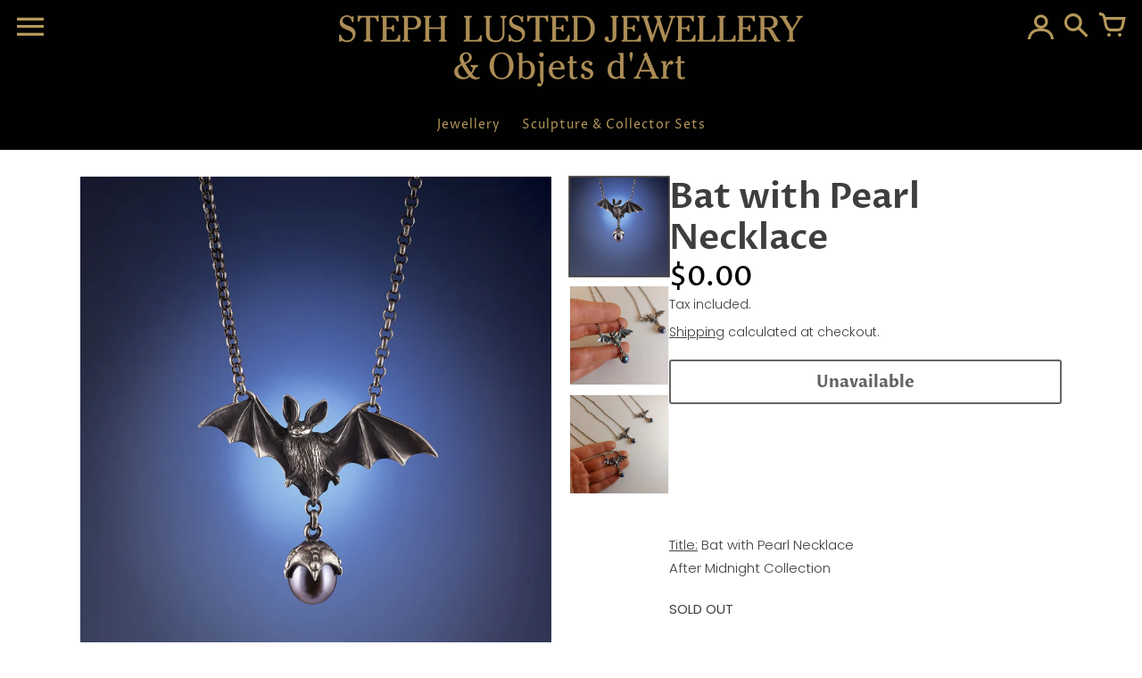

--- FILE ---
content_type: text/html; charset=utf-8
request_url: https://stephlustedjewellery.com/products/bat-with-pearl-necklace
body_size: 29752
content:
<!doctype html>
<!-- Colors Theme Version 9.10.0 by Small Victories -->
<html class="no-js" lang="en">
  <head>
    <meta charset="utf-8">
    <meta http-equiv="X-UA-Compatible" content="IE=edge">
    <meta name="viewport" content="width=device-width,initial-scale=1">
    <meta name="theme-color" content="">
    <link rel="canonical" href="https://stephlustedjewellery.com/products/bat-with-pearl-necklace">
    <link rel="preconnect" href="https://cdn.shopify.com" crossorigin>
    <link rel="preconnect" href="https://fonts.shopifycdn.com" crossorigin>

    <title>Bat with Pearl Necklace &ndash; Steph Lusted Jewellery </title>

    <meta name="description" content="Title: Bat with Pearl NecklaceAfter Midnight Collection SOLD OUT Bat wingspan: 43mm acrossOverall height of Bat and Pearl combined: 36mm Diameter of Pearl: 8 - 9mm   Length of Chain: 46.5cm (including clasp)Materials: Sterling Silver, Black Pearl An ancient symbol in many cultures the bat can symbolise good luck, longe"><link rel="icon" type="image/png" href="//stephlustedjewellery.com/cdn/shop/files/SLJ_GOLD88X125PIXELS_Logo_Clear_Background_copy_2.png?crop=center&height=32&v=1691807676&width=32"><meta property="og:site_name" content="Steph Lusted Jewellery ">
<meta property="og:url" content="https://stephlustedjewellery.com/products/bat-with-pearl-necklace">
<meta property="og:title" content="Bat with Pearl Necklace">
<meta property="og:type" content="product">
<meta property="og:description" content="Title: Bat with Pearl NecklaceAfter Midnight Collection SOLD OUT Bat wingspan: 43mm acrossOverall height of Bat and Pearl combined: 36mm Diameter of Pearl: 8 - 9mm   Length of Chain: 46.5cm (including clasp)Materials: Sterling Silver, Black Pearl An ancient symbol in many cultures the bat can symbolise good luck, longe"><meta property="og:image" content="http://stephlustedjewellery.com/cdn/shop/files/Bat_with_Pearl_Necklace_StephLustedJewellery.jpg?v=1692090363">
  <meta property="og:image:secure_url" content="https://stephlustedjewellery.com/cdn/shop/files/Bat_with_Pearl_Necklace_StephLustedJewellery.jpg?v=1692090363">
  <meta property="og:image:width" content="2358">
  <meta property="og:image:height" content="3543"><meta property="og:price:amount" content="0.00">
  <meta property="og:price:currency" content="NZD"><meta name="twitter:card" content="summary_large_image">
<meta name="twitter:title" content="Bat with Pearl Necklace">
<meta name="twitter:description" content="Title: Bat with Pearl NecklaceAfter Midnight Collection SOLD OUT Bat wingspan: 43mm acrossOverall height of Bat and Pearl combined: 36mm Diameter of Pearl: 8 - 9mm   Length of Chain: 46.5cm (including clasp)Materials: Sterling Silver, Black Pearl An ancient symbol in many cultures the bat can symbolise good luck, longe">
    <script>
  document.documentElement.className = document.documentElement.className.replace('no-js', '');
  window.Colors = {
    strings: {
      add_to_cart: "Add to cart",
      unavailable: "Unavailable",
      zoom_close: "Close (Esc)",
      zoom_previous: "Previous (Left arrow key)",
      zoom_next: "Next (Right arrow key)",
      from_price: "From {{ lowest_price }}",
      money_format: "${{amount}}",
      addressError: "Error looking up that address",
      addressNoResults: "No results for that address",
      addressQueryLimit: "You have exceeded the Google API usage limit. Consider upgrading to a \u003ca href=\"https:\/\/developers.google.com\/maps\/premium\/usage-limits\"\u003ePremium Plan\u003c\/a\u003e.",
      authError: "There was a problem authenticating your Google Maps API Key.",
      customer_delete_question: "Are you sure you wish to delete this address?",
      cart_empty: "Your cart is currently empty.",
      in_stock: "In stock, ready to ship",
      low_stock: "Low stock: {{ units }} items left"
    },
    routes: {
      cart_url: '/cart'
    },
    settings: {
      predictive_search_show_queries: true
    }
  };
</script>

<script src="//stephlustedjewellery.com/cdn/shop/t/27/assets/colors.js?v=13653257701357515221746050847" defer="defer"></script>
    <style data-shopify>

@font-face {
  font-family: "Proza Libre";
  font-weight: 500;
  font-style: normal;
  font-display: swap;
  src: url("//stephlustedjewellery.com/cdn/fonts/proza_libre/prozalibre_n5.769da275b5c2e5f28c2bf0b1166b9e95644c320c.woff2") format("woff2"),
       url("//stephlustedjewellery.com/cdn/fonts/proza_libre/prozalibre_n5.e541836a24e317d3c57a7720b00396b71e15f38a.woff") format("woff");
}
@font-face {
  font-family: "Proza Libre";
  font-weight: 600;
  font-style: normal;
  font-display: swap;
  src: url("//stephlustedjewellery.com/cdn/fonts/proza_libre/prozalibre_n6.005eedda2d9306b0bc2b562e7654d45b73d20f1d.woff2") format("woff2"),
       url("//stephlustedjewellery.com/cdn/fonts/proza_libre/prozalibre_n6.a6f1b0f75559b158e635f088b180d6f23fd82c9a.woff") format("woff");
}
@font-face {
  font-family: "Proza Libre";
  font-weight: 400;
  font-style: normal;
  font-display: swap;
  src: url("//stephlustedjewellery.com/cdn/fonts/proza_libre/prozalibre_n4.f0507b32b728d57643b7359f19cd41165a2ba3ad.woff2") format("woff2"),
       url("//stephlustedjewellery.com/cdn/fonts/proza_libre/prozalibre_n4.11ea93e06205ad0e376283cb5b58368f304c1fe5.woff") format("woff");
}
@font-face {
  font-family: "Proza Libre";
  font-weight: 700;
  font-style: normal;
  font-display: swap;
  src: url("//stephlustedjewellery.com/cdn/fonts/proza_libre/prozalibre_n7.a4b873da99dd2bca5ad03b7668b97daedac66b9a.woff2") format("woff2"),
       url("//stephlustedjewellery.com/cdn/fonts/proza_libre/prozalibre_n7.e08c7938a579a369d1851be2f12eaa0506798338.woff") format("woff");
}
@font-face {
  font-family: Poppins;
  font-weight: 300;
  font-style: normal;
  font-display: swap;
  src: url("//stephlustedjewellery.com/cdn/fonts/poppins/poppins_n3.05f58335c3209cce17da4f1f1ab324ebe2982441.woff2") format("woff2"),
       url("//stephlustedjewellery.com/cdn/fonts/poppins/poppins_n3.6971368e1f131d2c8ff8e3a44a36b577fdda3ff5.woff") format("woff");
}
@font-face {
  font-family: Poppins;
  font-weight: 400;
  font-style: normal;
  font-display: swap;
  src: url("//stephlustedjewellery.com/cdn/fonts/poppins/poppins_n4.0ba78fa5af9b0e1a374041b3ceaadf0a43b41362.woff2") format("woff2"),
       url("//stephlustedjewellery.com/cdn/fonts/poppins/poppins_n4.214741a72ff2596839fc9760ee7a770386cf16ca.woff") format("woff");
}
@font-face {
    font-family: 'FontColors';
    src: url('//stephlustedjewellery.com/cdn/shop/t/27/assets/colors.eot?v=136829410950942037451746050847');
    src: url('//stephlustedjewellery.com/cdn/shop/t/27/assets/colors.eot?%23iefix&v=136829410950942037451746050847') format('embedded-opentype'), url('//stephlustedjewellery.com/cdn/shop/t/27/assets/colors.woff?v=26695500757576906391746050848') format('woff'), url('//stephlustedjewellery.com/cdn/shop/t/27/assets/colors.ttf?v=1131521807946070231746050848') format('truetype'), url('//stephlustedjewellery.com/cdn/shop/t/27/assets/colors.svg?v=33714351641309317371746050848') format('svg');
    font-weight: normal;
    font-style: normal;
    font-display: swap;
  }
  :root {
    --font-header-family: "Proza Libre", sans-serif;
    --font-header-style: normal;
    --font-header-weight: 500;
    --font-header-weight-bolder: 600;
    --font-header-text-transform: none;
    --font-header-scale: 1.0;

    --font-buttons-family: "Proza Libre", sans-serif;
    --font-buttons-style: normal;
    --font-buttons-weight: 400;
    --font-buttons-weight-bolder: 700;
    --font-buttons-text-transform: none;

    --font-base-family: Poppins, sans-serif;
    --font-base-style: normal;
    --font-base-weight: 300;
    --font-base-weight-bolder: 400;
    --font-base-scale: 1.0;

    --color-body-bg: #ffffff;
    --color-body-text: #403d3d;
    --color-section-bg: #ffffff;
    --color-accent: #000000;
    --color-sold-out: #403d3d;
    --color-footer-top-bg: #000000;
    --color-footer-top-accent: #b5985a;
    --color-footer-top-text: #cdcccc;
    --color-footer-btm-bg: #000000;
    --color-footer-btm-text: #a9a8a8;
    --color-logo-text: #121212;
    --color-share-text: #ffffff;
    --color-facebook-bg: #403d3d;
    --color-twitter-bg: #000000;
    --color-pinterest-bg: #403d3d;
    --color-correct: #00730B;
    --color-error: #DD2200;
    --color-error-neg: #FFFFFF;

    --color-body-bg-rgb: 255, 255, 255;
    --color-body-text-rgb: 64, 61, 61;
    --color-accent-rgb: 0, 0, 0;

    --color-body-text-neg: #ffffff;
    --color-accent-neg: #ffffff;
    --color-sold-out-neg: #ffffff;

    --color-policy-cointainer-bg: ;
    --color-input-bg: #ffffff;

    --color-footer-btm-text-adaptative: #dcdbdb;

    --color-body-text-lg-5: #4d4949;
    --color-body-text-lg-20: #746f6f;
    --color-body-text-lg-50: #c0bcbc;
    --color-footer-top-text-lg-10: #e6e6e6;

    --color-body-text-dk-10: #262424;
    --color-body-text-neg-dk-20: #cccccc;
    --color-accent-dk-5:  #000000;
    --color-section-bg-dk-5: #f2f2f2;
    --color-section-bg-dk-7: #ececec;
    --color-accent-neg-alpha-50: rgba(255, 255, 255, 0.5);

    --color-body-text-light: rgba(var(--color-body-text-rgb), 0.6);
    --color-body-text-very-light: rgba(var(--color-body-text-rgb), 0.25);

    --page-max-width: 2000px;
    --content-max-width: 850px;
    --section-headers-text-decoration: none;
  }

  @media (min-width: 2000px) {
    .main .layout .shopify-section .content {
      margin-left: 0 !important;
      margin-right: 0 !important;
    }
    .main .layout .shopify-section .content.expanded {
      padding-left: 0 !important;
      padding-right: 0 !important;
    }
    .section-header .header.show-background .background {
      left: 0 !important;
      right: 0 !important;
    }
  }
</style>

<link rel="preload" as="font" href="//stephlustedjewellery.com/cdn/fonts/proza_libre/prozalibre_n5.769da275b5c2e5f28c2bf0b1166b9e95644c320c.woff2" type="font/woff2" crossorigin>
  <link rel="preload" as="font" href="//stephlustedjewellery.com/cdn/fonts/proza_libre/prozalibre_n6.005eedda2d9306b0bc2b562e7654d45b73d20f1d.woff2" type="font/woff2" crossorigin><link rel="preload" as="font" href="//stephlustedjewellery.com/cdn/fonts/proza_libre/prozalibre_n4.f0507b32b728d57643b7359f19cd41165a2ba3ad.woff2" type="font/woff2" crossorigin>
  <link rel="preload" as="font" href="//stephlustedjewellery.com/cdn/fonts/proza_libre/prozalibre_n7.a4b873da99dd2bca5ad03b7668b97daedac66b9a.woff2" type="font/woff2" crossorigin><link rel="preload" as="font" href="//stephlustedjewellery.com/cdn/fonts/poppins/poppins_n3.05f58335c3209cce17da4f1f1ab324ebe2982441.woff2" type="font/woff2" crossorigin>
  <link rel="preload" as="font" href="//stephlustedjewellery.com/cdn/fonts/poppins/poppins_n4.0ba78fa5af9b0e1a374041b3ceaadf0a43b41362.woff2" type="font/woff2" crossorigin><link rel="preload" as="font" href="//stephlustedjewellery.com/cdn/shop/t/27/assets/colors.woff?v=26695500757576906391746050848" type="font/woff" crossorigin>

<link href="//stephlustedjewellery.com/cdn/shop/t/27/assets/colors.css?v=89714730994746897851746050846" rel="stylesheet" type="text/css" media="all" />
    <script>window.performance && window.performance.mark && window.performance.mark('shopify.content_for_header.start');</script><meta id="shopify-digital-wallet" name="shopify-digital-wallet" content="/80369451299/digital_wallets/dialog">
<meta name="shopify-checkout-api-token" content="81bdf03567c9574a765705af1f4b86d5">
<link rel="alternate" type="application/json+oembed" href="https://stephlustedjewellery.com/products/bat-with-pearl-necklace.oembed">
<script async="async" src="/checkouts/internal/preloads.js?locale=en-NZ"></script>
<link rel="preconnect" href="https://shop.app" crossorigin="anonymous">
<script async="async" src="https://shop.app/checkouts/internal/preloads.js?locale=en-NZ&shop_id=80369451299" crossorigin="anonymous"></script>
<script id="apple-pay-shop-capabilities" type="application/json">{"shopId":80369451299,"countryCode":"NZ","currencyCode":"NZD","merchantCapabilities":["supports3DS"],"merchantId":"gid:\/\/shopify\/Shop\/80369451299","merchantName":"Steph Lusted Jewellery ","requiredBillingContactFields":["postalAddress","email","phone"],"requiredShippingContactFields":["postalAddress","email","phone"],"shippingType":"shipping","supportedNetworks":["visa","masterCard","amex","jcb"],"total":{"type":"pending","label":"Steph Lusted Jewellery ","amount":"1.00"},"shopifyPaymentsEnabled":true,"supportsSubscriptions":true}</script>
<script id="shopify-features" type="application/json">{"accessToken":"81bdf03567c9574a765705af1f4b86d5","betas":["rich-media-storefront-analytics"],"domain":"stephlustedjewellery.com","predictiveSearch":true,"shopId":80369451299,"locale":"en"}</script>
<script>var Shopify = Shopify || {};
Shopify.shop = "steph-lusted-jewellery.myshopify.com";
Shopify.locale = "en";
Shopify.currency = {"active":"NZD","rate":"1.0"};
Shopify.country = "NZ";
Shopify.theme = {"name":"Myths \u0026 Legends | Working","id":177870831907,"schema_name":"Colors","schema_version":"9.10.0","theme_store_id":757,"role":"main"};
Shopify.theme.handle = "null";
Shopify.theme.style = {"id":null,"handle":null};
Shopify.cdnHost = "stephlustedjewellery.com/cdn";
Shopify.routes = Shopify.routes || {};
Shopify.routes.root = "/";</script>
<script type="module">!function(o){(o.Shopify=o.Shopify||{}).modules=!0}(window);</script>
<script>!function(o){function n(){var o=[];function n(){o.push(Array.prototype.slice.apply(arguments))}return n.q=o,n}var t=o.Shopify=o.Shopify||{};t.loadFeatures=n(),t.autoloadFeatures=n()}(window);</script>
<script>
  window.ShopifyPay = window.ShopifyPay || {};
  window.ShopifyPay.apiHost = "shop.app\/pay";
  window.ShopifyPay.redirectState = null;
</script>
<script id="shop-js-analytics" type="application/json">{"pageType":"product"}</script>
<script defer="defer" async type="module" src="//stephlustedjewellery.com/cdn/shopifycloud/shop-js/modules/v2/client.init-shop-cart-sync_C5BV16lS.en.esm.js"></script>
<script defer="defer" async type="module" src="//stephlustedjewellery.com/cdn/shopifycloud/shop-js/modules/v2/chunk.common_CygWptCX.esm.js"></script>
<script type="module">
  await import("//stephlustedjewellery.com/cdn/shopifycloud/shop-js/modules/v2/client.init-shop-cart-sync_C5BV16lS.en.esm.js");
await import("//stephlustedjewellery.com/cdn/shopifycloud/shop-js/modules/v2/chunk.common_CygWptCX.esm.js");

  window.Shopify.SignInWithShop?.initShopCartSync?.({"fedCMEnabled":true,"windoidEnabled":true});

</script>
<script>
  window.Shopify = window.Shopify || {};
  if (!window.Shopify.featureAssets) window.Shopify.featureAssets = {};
  window.Shopify.featureAssets['shop-js'] = {"shop-cart-sync":["modules/v2/client.shop-cart-sync_ZFArdW7E.en.esm.js","modules/v2/chunk.common_CygWptCX.esm.js"],"init-fed-cm":["modules/v2/client.init-fed-cm_CmiC4vf6.en.esm.js","modules/v2/chunk.common_CygWptCX.esm.js"],"shop-button":["modules/v2/client.shop-button_tlx5R9nI.en.esm.js","modules/v2/chunk.common_CygWptCX.esm.js"],"shop-cash-offers":["modules/v2/client.shop-cash-offers_DOA2yAJr.en.esm.js","modules/v2/chunk.common_CygWptCX.esm.js","modules/v2/chunk.modal_D71HUcav.esm.js"],"init-windoid":["modules/v2/client.init-windoid_sURxWdc1.en.esm.js","modules/v2/chunk.common_CygWptCX.esm.js"],"shop-toast-manager":["modules/v2/client.shop-toast-manager_ClPi3nE9.en.esm.js","modules/v2/chunk.common_CygWptCX.esm.js"],"init-shop-email-lookup-coordinator":["modules/v2/client.init-shop-email-lookup-coordinator_B8hsDcYM.en.esm.js","modules/v2/chunk.common_CygWptCX.esm.js"],"init-shop-cart-sync":["modules/v2/client.init-shop-cart-sync_C5BV16lS.en.esm.js","modules/v2/chunk.common_CygWptCX.esm.js"],"avatar":["modules/v2/client.avatar_BTnouDA3.en.esm.js"],"pay-button":["modules/v2/client.pay-button_FdsNuTd3.en.esm.js","modules/v2/chunk.common_CygWptCX.esm.js"],"init-customer-accounts":["modules/v2/client.init-customer-accounts_DxDtT_ad.en.esm.js","modules/v2/client.shop-login-button_C5VAVYt1.en.esm.js","modules/v2/chunk.common_CygWptCX.esm.js","modules/v2/chunk.modal_D71HUcav.esm.js"],"init-shop-for-new-customer-accounts":["modules/v2/client.init-shop-for-new-customer-accounts_ChsxoAhi.en.esm.js","modules/v2/client.shop-login-button_C5VAVYt1.en.esm.js","modules/v2/chunk.common_CygWptCX.esm.js","modules/v2/chunk.modal_D71HUcav.esm.js"],"shop-login-button":["modules/v2/client.shop-login-button_C5VAVYt1.en.esm.js","modules/v2/chunk.common_CygWptCX.esm.js","modules/v2/chunk.modal_D71HUcav.esm.js"],"init-customer-accounts-sign-up":["modules/v2/client.init-customer-accounts-sign-up_CPSyQ0Tj.en.esm.js","modules/v2/client.shop-login-button_C5VAVYt1.en.esm.js","modules/v2/chunk.common_CygWptCX.esm.js","modules/v2/chunk.modal_D71HUcav.esm.js"],"shop-follow-button":["modules/v2/client.shop-follow-button_Cva4Ekp9.en.esm.js","modules/v2/chunk.common_CygWptCX.esm.js","modules/v2/chunk.modal_D71HUcav.esm.js"],"checkout-modal":["modules/v2/client.checkout-modal_BPM8l0SH.en.esm.js","modules/v2/chunk.common_CygWptCX.esm.js","modules/v2/chunk.modal_D71HUcav.esm.js"],"lead-capture":["modules/v2/client.lead-capture_Bi8yE_yS.en.esm.js","modules/v2/chunk.common_CygWptCX.esm.js","modules/v2/chunk.modal_D71HUcav.esm.js"],"shop-login":["modules/v2/client.shop-login_D6lNrXab.en.esm.js","modules/v2/chunk.common_CygWptCX.esm.js","modules/v2/chunk.modal_D71HUcav.esm.js"],"payment-terms":["modules/v2/client.payment-terms_CZxnsJam.en.esm.js","modules/v2/chunk.common_CygWptCX.esm.js","modules/v2/chunk.modal_D71HUcav.esm.js"]};
</script>
<script id="__st">var __st={"a":80369451299,"offset":46800,"reqid":"2e0e3a47-645e-4a9a-983d-41150d2cba4f-1768731321","pageurl":"stephlustedjewellery.com\/products\/bat-with-pearl-necklace","u":"5d4487ea132d","p":"product","rtyp":"product","rid":8525098156323};</script>
<script>window.ShopifyPaypalV4VisibilityTracking = true;</script>
<script id="captcha-bootstrap">!function(){'use strict';const t='contact',e='account',n='new_comment',o=[[t,t],['blogs',n],['comments',n],[t,'customer']],c=[[e,'customer_login'],[e,'guest_login'],[e,'recover_customer_password'],[e,'create_customer']],r=t=>t.map((([t,e])=>`form[action*='/${t}']:not([data-nocaptcha='true']) input[name='form_type'][value='${e}']`)).join(','),a=t=>()=>t?[...document.querySelectorAll(t)].map((t=>t.form)):[];function s(){const t=[...o],e=r(t);return a(e)}const i='password',u='form_key',d=['recaptcha-v3-token','g-recaptcha-response','h-captcha-response',i],f=()=>{try{return window.sessionStorage}catch{return}},m='__shopify_v',_=t=>t.elements[u];function p(t,e,n=!1){try{const o=window.sessionStorage,c=JSON.parse(o.getItem(e)),{data:r}=function(t){const{data:e,action:n}=t;return t[m]||n?{data:e,action:n}:{data:t,action:n}}(c);for(const[e,n]of Object.entries(r))t.elements[e]&&(t.elements[e].value=n);n&&o.removeItem(e)}catch(o){console.error('form repopulation failed',{error:o})}}const l='form_type',E='cptcha';function T(t){t.dataset[E]=!0}const w=window,h=w.document,L='Shopify',v='ce_forms',y='captcha';let A=!1;((t,e)=>{const n=(g='f06e6c50-85a8-45c8-87d0-21a2b65856fe',I='https://cdn.shopify.com/shopifycloud/storefront-forms-hcaptcha/ce_storefront_forms_captcha_hcaptcha.v1.5.2.iife.js',D={infoText:'Protected by hCaptcha',privacyText:'Privacy',termsText:'Terms'},(t,e,n)=>{const o=w[L][v],c=o.bindForm;if(c)return c(t,g,e,D).then(n);var r;o.q.push([[t,g,e,D],n]),r=I,A||(h.body.append(Object.assign(h.createElement('script'),{id:'captcha-provider',async:!0,src:r})),A=!0)});var g,I,D;w[L]=w[L]||{},w[L][v]=w[L][v]||{},w[L][v].q=[],w[L][y]=w[L][y]||{},w[L][y].protect=function(t,e){n(t,void 0,e),T(t)},Object.freeze(w[L][y]),function(t,e,n,w,h,L){const[v,y,A,g]=function(t,e,n){const i=e?o:[],u=t?c:[],d=[...i,...u],f=r(d),m=r(i),_=r(d.filter((([t,e])=>n.includes(e))));return[a(f),a(m),a(_),s()]}(w,h,L),I=t=>{const e=t.target;return e instanceof HTMLFormElement?e:e&&e.form},D=t=>v().includes(t);t.addEventListener('submit',(t=>{const e=I(t);if(!e)return;const n=D(e)&&!e.dataset.hcaptchaBound&&!e.dataset.recaptchaBound,o=_(e),c=g().includes(e)&&(!o||!o.value);(n||c)&&t.preventDefault(),c&&!n&&(function(t){try{if(!f())return;!function(t){const e=f();if(!e)return;const n=_(t);if(!n)return;const o=n.value;o&&e.removeItem(o)}(t);const e=Array.from(Array(32),(()=>Math.random().toString(36)[2])).join('');!function(t,e){_(t)||t.append(Object.assign(document.createElement('input'),{type:'hidden',name:u})),t.elements[u].value=e}(t,e),function(t,e){const n=f();if(!n)return;const o=[...t.querySelectorAll(`input[type='${i}']`)].map((({name:t})=>t)),c=[...d,...o],r={};for(const[a,s]of new FormData(t).entries())c.includes(a)||(r[a]=s);n.setItem(e,JSON.stringify({[m]:1,action:t.action,data:r}))}(t,e)}catch(e){console.error('failed to persist form',e)}}(e),e.submit())}));const S=(t,e)=>{t&&!t.dataset[E]&&(n(t,e.some((e=>e===t))),T(t))};for(const o of['focusin','change'])t.addEventListener(o,(t=>{const e=I(t);D(e)&&S(e,y())}));const B=e.get('form_key'),M=e.get(l),P=B&&M;t.addEventListener('DOMContentLoaded',(()=>{const t=y();if(P)for(const e of t)e.elements[l].value===M&&p(e,B);[...new Set([...A(),...v().filter((t=>'true'===t.dataset.shopifyCaptcha))])].forEach((e=>S(e,t)))}))}(h,new URLSearchParams(w.location.search),n,t,e,['guest_login'])})(!0,!0)}();</script>
<script integrity="sha256-4kQ18oKyAcykRKYeNunJcIwy7WH5gtpwJnB7kiuLZ1E=" data-source-attribution="shopify.loadfeatures" defer="defer" src="//stephlustedjewellery.com/cdn/shopifycloud/storefront/assets/storefront/load_feature-a0a9edcb.js" crossorigin="anonymous"></script>
<script crossorigin="anonymous" defer="defer" src="//stephlustedjewellery.com/cdn/shopifycloud/storefront/assets/shopify_pay/storefront-65b4c6d7.js?v=20250812"></script>
<script data-source-attribution="shopify.dynamic_checkout.dynamic.init">var Shopify=Shopify||{};Shopify.PaymentButton=Shopify.PaymentButton||{isStorefrontPortableWallets:!0,init:function(){window.Shopify.PaymentButton.init=function(){};var t=document.createElement("script");t.src="https://stephlustedjewellery.com/cdn/shopifycloud/portable-wallets/latest/portable-wallets.en.js",t.type="module",document.head.appendChild(t)}};
</script>
<script data-source-attribution="shopify.dynamic_checkout.buyer_consent">
  function portableWalletsHideBuyerConsent(e){var t=document.getElementById("shopify-buyer-consent"),n=document.getElementById("shopify-subscription-policy-button");t&&n&&(t.classList.add("hidden"),t.setAttribute("aria-hidden","true"),n.removeEventListener("click",e))}function portableWalletsShowBuyerConsent(e){var t=document.getElementById("shopify-buyer-consent"),n=document.getElementById("shopify-subscription-policy-button");t&&n&&(t.classList.remove("hidden"),t.removeAttribute("aria-hidden"),n.addEventListener("click",e))}window.Shopify?.PaymentButton&&(window.Shopify.PaymentButton.hideBuyerConsent=portableWalletsHideBuyerConsent,window.Shopify.PaymentButton.showBuyerConsent=portableWalletsShowBuyerConsent);
</script>
<script>
  function portableWalletsCleanup(e){e&&e.src&&console.error("Failed to load portable wallets script "+e.src);var t=document.querySelectorAll("shopify-accelerated-checkout .shopify-payment-button__skeleton, shopify-accelerated-checkout-cart .wallet-cart-button__skeleton"),e=document.getElementById("shopify-buyer-consent");for(let e=0;e<t.length;e++)t[e].remove();e&&e.remove()}function portableWalletsNotLoadedAsModule(e){e instanceof ErrorEvent&&"string"==typeof e.message&&e.message.includes("import.meta")&&"string"==typeof e.filename&&e.filename.includes("portable-wallets")&&(window.removeEventListener("error",portableWalletsNotLoadedAsModule),window.Shopify.PaymentButton.failedToLoad=e,"loading"===document.readyState?document.addEventListener("DOMContentLoaded",window.Shopify.PaymentButton.init):window.Shopify.PaymentButton.init())}window.addEventListener("error",portableWalletsNotLoadedAsModule);
</script>

<script type="module" src="https://stephlustedjewellery.com/cdn/shopifycloud/portable-wallets/latest/portable-wallets.en.js" onError="portableWalletsCleanup(this)" crossorigin="anonymous"></script>
<script nomodule>
  document.addEventListener("DOMContentLoaded", portableWalletsCleanup);
</script>

<script id='scb4127' type='text/javascript' async='' src='https://stephlustedjewellery.com/cdn/shopifycloud/privacy-banner/storefront-banner.js'></script><link id="shopify-accelerated-checkout-styles" rel="stylesheet" media="screen" href="https://stephlustedjewellery.com/cdn/shopifycloud/portable-wallets/latest/accelerated-checkout-backwards-compat.css" crossorigin="anonymous">
<style id="shopify-accelerated-checkout-cart">
        #shopify-buyer-consent {
  margin-top: 1em;
  display: inline-block;
  width: 100%;
}

#shopify-buyer-consent.hidden {
  display: none;
}

#shopify-subscription-policy-button {
  background: none;
  border: none;
  padding: 0;
  text-decoration: underline;
  font-size: inherit;
  cursor: pointer;
}

#shopify-subscription-policy-button::before {
  box-shadow: none;
}

      </style>

<script>window.performance && window.performance.mark && window.performance.mark('shopify.content_for_header.end');</script>
  <link href="https://monorail-edge.shopifysvc.com" rel="dns-prefetch">
<script>(function(){if ("sendBeacon" in navigator && "performance" in window) {try {var session_token_from_headers = performance.getEntriesByType('navigation')[0].serverTiming.find(x => x.name == '_s').description;} catch {var session_token_from_headers = undefined;}var session_cookie_matches = document.cookie.match(/_shopify_s=([^;]*)/);var session_token_from_cookie = session_cookie_matches && session_cookie_matches.length === 2 ? session_cookie_matches[1] : "";var session_token = session_token_from_headers || session_token_from_cookie || "";function handle_abandonment_event(e) {var entries = performance.getEntries().filter(function(entry) {return /monorail-edge.shopifysvc.com/.test(entry.name);});if (!window.abandonment_tracked && entries.length === 0) {window.abandonment_tracked = true;var currentMs = Date.now();var navigation_start = performance.timing.navigationStart;var payload = {shop_id: 80369451299,url: window.location.href,navigation_start,duration: currentMs - navigation_start,session_token,page_type: "product"};window.navigator.sendBeacon("https://monorail-edge.shopifysvc.com/v1/produce", JSON.stringify({schema_id: "online_store_buyer_site_abandonment/1.1",payload: payload,metadata: {event_created_at_ms: currentMs,event_sent_at_ms: currentMs}}));}}window.addEventListener('pagehide', handle_abandonment_event);}}());</script>
<script id="web-pixels-manager-setup">(function e(e,d,r,n,o){if(void 0===o&&(o={}),!Boolean(null===(a=null===(i=window.Shopify)||void 0===i?void 0:i.analytics)||void 0===a?void 0:a.replayQueue)){var i,a;window.Shopify=window.Shopify||{};var t=window.Shopify;t.analytics=t.analytics||{};var s=t.analytics;s.replayQueue=[],s.publish=function(e,d,r){return s.replayQueue.push([e,d,r]),!0};try{self.performance.mark("wpm:start")}catch(e){}var l=function(){var e={modern:/Edge?\/(1{2}[4-9]|1[2-9]\d|[2-9]\d{2}|\d{4,})\.\d+(\.\d+|)|Firefox\/(1{2}[4-9]|1[2-9]\d|[2-9]\d{2}|\d{4,})\.\d+(\.\d+|)|Chrom(ium|e)\/(9{2}|\d{3,})\.\d+(\.\d+|)|(Maci|X1{2}).+ Version\/(15\.\d+|(1[6-9]|[2-9]\d|\d{3,})\.\d+)([,.]\d+|)( \(\w+\)|)( Mobile\/\w+|) Safari\/|Chrome.+OPR\/(9{2}|\d{3,})\.\d+\.\d+|(CPU[ +]OS|iPhone[ +]OS|CPU[ +]iPhone|CPU IPhone OS|CPU iPad OS)[ +]+(15[._]\d+|(1[6-9]|[2-9]\d|\d{3,})[._]\d+)([._]\d+|)|Android:?[ /-](13[3-9]|1[4-9]\d|[2-9]\d{2}|\d{4,})(\.\d+|)(\.\d+|)|Android.+Firefox\/(13[5-9]|1[4-9]\d|[2-9]\d{2}|\d{4,})\.\d+(\.\d+|)|Android.+Chrom(ium|e)\/(13[3-9]|1[4-9]\d|[2-9]\d{2}|\d{4,})\.\d+(\.\d+|)|SamsungBrowser\/([2-9]\d|\d{3,})\.\d+/,legacy:/Edge?\/(1[6-9]|[2-9]\d|\d{3,})\.\d+(\.\d+|)|Firefox\/(5[4-9]|[6-9]\d|\d{3,})\.\d+(\.\d+|)|Chrom(ium|e)\/(5[1-9]|[6-9]\d|\d{3,})\.\d+(\.\d+|)([\d.]+$|.*Safari\/(?![\d.]+ Edge\/[\d.]+$))|(Maci|X1{2}).+ Version\/(10\.\d+|(1[1-9]|[2-9]\d|\d{3,})\.\d+)([,.]\d+|)( \(\w+\)|)( Mobile\/\w+|) Safari\/|Chrome.+OPR\/(3[89]|[4-9]\d|\d{3,})\.\d+\.\d+|(CPU[ +]OS|iPhone[ +]OS|CPU[ +]iPhone|CPU IPhone OS|CPU iPad OS)[ +]+(10[._]\d+|(1[1-9]|[2-9]\d|\d{3,})[._]\d+)([._]\d+|)|Android:?[ /-](13[3-9]|1[4-9]\d|[2-9]\d{2}|\d{4,})(\.\d+|)(\.\d+|)|Mobile Safari.+OPR\/([89]\d|\d{3,})\.\d+\.\d+|Android.+Firefox\/(13[5-9]|1[4-9]\d|[2-9]\d{2}|\d{4,})\.\d+(\.\d+|)|Android.+Chrom(ium|e)\/(13[3-9]|1[4-9]\d|[2-9]\d{2}|\d{4,})\.\d+(\.\d+|)|Android.+(UC? ?Browser|UCWEB|U3)[ /]?(15\.([5-9]|\d{2,})|(1[6-9]|[2-9]\d|\d{3,})\.\d+)\.\d+|SamsungBrowser\/(5\.\d+|([6-9]|\d{2,})\.\d+)|Android.+MQ{2}Browser\/(14(\.(9|\d{2,})|)|(1[5-9]|[2-9]\d|\d{3,})(\.\d+|))(\.\d+|)|K[Aa][Ii]OS\/(3\.\d+|([4-9]|\d{2,})\.\d+)(\.\d+|)/},d=e.modern,r=e.legacy,n=navigator.userAgent;return n.match(d)?"modern":n.match(r)?"legacy":"unknown"}(),u="modern"===l?"modern":"legacy",c=(null!=n?n:{modern:"",legacy:""})[u],f=function(e){return[e.baseUrl,"/wpm","/b",e.hashVersion,"modern"===e.buildTarget?"m":"l",".js"].join("")}({baseUrl:d,hashVersion:r,buildTarget:u}),m=function(e){var d=e.version,r=e.bundleTarget,n=e.surface,o=e.pageUrl,i=e.monorailEndpoint;return{emit:function(e){var a=e.status,t=e.errorMsg,s=(new Date).getTime(),l=JSON.stringify({metadata:{event_sent_at_ms:s},events:[{schema_id:"web_pixels_manager_load/3.1",payload:{version:d,bundle_target:r,page_url:o,status:a,surface:n,error_msg:t},metadata:{event_created_at_ms:s}}]});if(!i)return console&&console.warn&&console.warn("[Web Pixels Manager] No Monorail endpoint provided, skipping logging."),!1;try{return self.navigator.sendBeacon.bind(self.navigator)(i,l)}catch(e){}var u=new XMLHttpRequest;try{return u.open("POST",i,!0),u.setRequestHeader("Content-Type","text/plain"),u.send(l),!0}catch(e){return console&&console.warn&&console.warn("[Web Pixels Manager] Got an unhandled error while logging to Monorail."),!1}}}}({version:r,bundleTarget:l,surface:e.surface,pageUrl:self.location.href,monorailEndpoint:e.monorailEndpoint});try{o.browserTarget=l,function(e){var d=e.src,r=e.async,n=void 0===r||r,o=e.onload,i=e.onerror,a=e.sri,t=e.scriptDataAttributes,s=void 0===t?{}:t,l=document.createElement("script"),u=document.querySelector("head"),c=document.querySelector("body");if(l.async=n,l.src=d,a&&(l.integrity=a,l.crossOrigin="anonymous"),s)for(var f in s)if(Object.prototype.hasOwnProperty.call(s,f))try{l.dataset[f]=s[f]}catch(e){}if(o&&l.addEventListener("load",o),i&&l.addEventListener("error",i),u)u.appendChild(l);else{if(!c)throw new Error("Did not find a head or body element to append the script");c.appendChild(l)}}({src:f,async:!0,onload:function(){if(!function(){var e,d;return Boolean(null===(d=null===(e=window.Shopify)||void 0===e?void 0:e.analytics)||void 0===d?void 0:d.initialized)}()){var d=window.webPixelsManager.init(e)||void 0;if(d){var r=window.Shopify.analytics;r.replayQueue.forEach((function(e){var r=e[0],n=e[1],o=e[2];d.publishCustomEvent(r,n,o)})),r.replayQueue=[],r.publish=d.publishCustomEvent,r.visitor=d.visitor,r.initialized=!0}}},onerror:function(){return m.emit({status:"failed",errorMsg:"".concat(f," has failed to load")})},sri:function(e){var d=/^sha384-[A-Za-z0-9+/=]+$/;return"string"==typeof e&&d.test(e)}(c)?c:"",scriptDataAttributes:o}),m.emit({status:"loading"})}catch(e){m.emit({status:"failed",errorMsg:(null==e?void 0:e.message)||"Unknown error"})}}})({shopId: 80369451299,storefrontBaseUrl: "https://stephlustedjewellery.com",extensionsBaseUrl: "https://extensions.shopifycdn.com/cdn/shopifycloud/web-pixels-manager",monorailEndpoint: "https://monorail-edge.shopifysvc.com/unstable/produce_batch",surface: "storefront-renderer",enabledBetaFlags: ["2dca8a86"],webPixelsConfigList: [{"id":"shopify-app-pixel","configuration":"{}","eventPayloadVersion":"v1","runtimeContext":"STRICT","scriptVersion":"0450","apiClientId":"shopify-pixel","type":"APP","privacyPurposes":["ANALYTICS","MARKETING"]},{"id":"shopify-custom-pixel","eventPayloadVersion":"v1","runtimeContext":"LAX","scriptVersion":"0450","apiClientId":"shopify-pixel","type":"CUSTOM","privacyPurposes":["ANALYTICS","MARKETING"]}],isMerchantRequest: false,initData: {"shop":{"name":"Steph Lusted Jewellery ","paymentSettings":{"currencyCode":"NZD"},"myshopifyDomain":"steph-lusted-jewellery.myshopify.com","countryCode":"NZ","storefrontUrl":"https:\/\/stephlustedjewellery.com"},"customer":null,"cart":null,"checkout":null,"productVariants":[{"price":{"amount":0.0,"currencyCode":"NZD"},"product":{"title":"Bat with Pearl Necklace","vendor":"Steph Lusted Jewellery","id":"8525098156323","untranslatedTitle":"Bat with Pearl Necklace","url":"\/products\/bat-with-pearl-necklace","type":"necklace"},"id":"45874617942307","image":{"src":"\/\/stephlustedjewellery.com\/cdn\/shop\/files\/Bat_with_Pearl_Necklace_StephLustedJewellery.jpg?v=1692090363"},"sku":null,"title":"Default Title","untranslatedTitle":"Default Title"}],"purchasingCompany":null},},"https://stephlustedjewellery.com/cdn","fcfee988w5aeb613cpc8e4bc33m6693e112",{"modern":"","legacy":""},{"shopId":"80369451299","storefrontBaseUrl":"https:\/\/stephlustedjewellery.com","extensionBaseUrl":"https:\/\/extensions.shopifycdn.com\/cdn\/shopifycloud\/web-pixels-manager","surface":"storefront-renderer","enabledBetaFlags":"[\"2dca8a86\"]","isMerchantRequest":"false","hashVersion":"fcfee988w5aeb613cpc8e4bc33m6693e112","publish":"custom","events":"[[\"page_viewed\",{}],[\"product_viewed\",{\"productVariant\":{\"price\":{\"amount\":0.0,\"currencyCode\":\"NZD\"},\"product\":{\"title\":\"Bat with Pearl Necklace\",\"vendor\":\"Steph Lusted Jewellery\",\"id\":\"8525098156323\",\"untranslatedTitle\":\"Bat with Pearl Necklace\",\"url\":\"\/products\/bat-with-pearl-necklace\",\"type\":\"necklace\"},\"id\":\"45874617942307\",\"image\":{\"src\":\"\/\/stephlustedjewellery.com\/cdn\/shop\/files\/Bat_with_Pearl_Necklace_StephLustedJewellery.jpg?v=1692090363\"},\"sku\":null,\"title\":\"Default Title\",\"untranslatedTitle\":\"Default Title\"}}]]"});</script><script>
  window.ShopifyAnalytics = window.ShopifyAnalytics || {};
  window.ShopifyAnalytics.meta = window.ShopifyAnalytics.meta || {};
  window.ShopifyAnalytics.meta.currency = 'NZD';
  var meta = {"product":{"id":8525098156323,"gid":"gid:\/\/shopify\/Product\/8525098156323","vendor":"Steph Lusted Jewellery","type":"necklace","handle":"bat-with-pearl-necklace","variants":[{"id":45874617942307,"price":0,"name":"Bat with Pearl Necklace","public_title":null,"sku":null}],"remote":false},"page":{"pageType":"product","resourceType":"product","resourceId":8525098156323,"requestId":"2e0e3a47-645e-4a9a-983d-41150d2cba4f-1768731321"}};
  for (var attr in meta) {
    window.ShopifyAnalytics.meta[attr] = meta[attr];
  }
</script>
<script class="analytics">
  (function () {
    var customDocumentWrite = function(content) {
      var jquery = null;

      if (window.jQuery) {
        jquery = window.jQuery;
      } else if (window.Checkout && window.Checkout.$) {
        jquery = window.Checkout.$;
      }

      if (jquery) {
        jquery('body').append(content);
      }
    };

    var hasLoggedConversion = function(token) {
      if (token) {
        return document.cookie.indexOf('loggedConversion=' + token) !== -1;
      }
      return false;
    }

    var setCookieIfConversion = function(token) {
      if (token) {
        var twoMonthsFromNow = new Date(Date.now());
        twoMonthsFromNow.setMonth(twoMonthsFromNow.getMonth() + 2);

        document.cookie = 'loggedConversion=' + token + '; expires=' + twoMonthsFromNow;
      }
    }

    var trekkie = window.ShopifyAnalytics.lib = window.trekkie = window.trekkie || [];
    if (trekkie.integrations) {
      return;
    }
    trekkie.methods = [
      'identify',
      'page',
      'ready',
      'track',
      'trackForm',
      'trackLink'
    ];
    trekkie.factory = function(method) {
      return function() {
        var args = Array.prototype.slice.call(arguments);
        args.unshift(method);
        trekkie.push(args);
        return trekkie;
      };
    };
    for (var i = 0; i < trekkie.methods.length; i++) {
      var key = trekkie.methods[i];
      trekkie[key] = trekkie.factory(key);
    }
    trekkie.load = function(config) {
      trekkie.config = config || {};
      trekkie.config.initialDocumentCookie = document.cookie;
      var first = document.getElementsByTagName('script')[0];
      var script = document.createElement('script');
      script.type = 'text/javascript';
      script.onerror = function(e) {
        var scriptFallback = document.createElement('script');
        scriptFallback.type = 'text/javascript';
        scriptFallback.onerror = function(error) {
                var Monorail = {
      produce: function produce(monorailDomain, schemaId, payload) {
        var currentMs = new Date().getTime();
        var event = {
          schema_id: schemaId,
          payload: payload,
          metadata: {
            event_created_at_ms: currentMs,
            event_sent_at_ms: currentMs
          }
        };
        return Monorail.sendRequest("https://" + monorailDomain + "/v1/produce", JSON.stringify(event));
      },
      sendRequest: function sendRequest(endpointUrl, payload) {
        // Try the sendBeacon API
        if (window && window.navigator && typeof window.navigator.sendBeacon === 'function' && typeof window.Blob === 'function' && !Monorail.isIos12()) {
          var blobData = new window.Blob([payload], {
            type: 'text/plain'
          });

          if (window.navigator.sendBeacon(endpointUrl, blobData)) {
            return true;
          } // sendBeacon was not successful

        } // XHR beacon

        var xhr = new XMLHttpRequest();

        try {
          xhr.open('POST', endpointUrl);
          xhr.setRequestHeader('Content-Type', 'text/plain');
          xhr.send(payload);
        } catch (e) {
          console.log(e);
        }

        return false;
      },
      isIos12: function isIos12() {
        return window.navigator.userAgent.lastIndexOf('iPhone; CPU iPhone OS 12_') !== -1 || window.navigator.userAgent.lastIndexOf('iPad; CPU OS 12_') !== -1;
      }
    };
    Monorail.produce('monorail-edge.shopifysvc.com',
      'trekkie_storefront_load_errors/1.1',
      {shop_id: 80369451299,
      theme_id: 177870831907,
      app_name: "storefront",
      context_url: window.location.href,
      source_url: "//stephlustedjewellery.com/cdn/s/trekkie.storefront.cd680fe47e6c39ca5d5df5f0a32d569bc48c0f27.min.js"});

        };
        scriptFallback.async = true;
        scriptFallback.src = '//stephlustedjewellery.com/cdn/s/trekkie.storefront.cd680fe47e6c39ca5d5df5f0a32d569bc48c0f27.min.js';
        first.parentNode.insertBefore(scriptFallback, first);
      };
      script.async = true;
      script.src = '//stephlustedjewellery.com/cdn/s/trekkie.storefront.cd680fe47e6c39ca5d5df5f0a32d569bc48c0f27.min.js';
      first.parentNode.insertBefore(script, first);
    };
    trekkie.load(
      {"Trekkie":{"appName":"storefront","development":false,"defaultAttributes":{"shopId":80369451299,"isMerchantRequest":null,"themeId":177870831907,"themeCityHash":"5545818791034360086","contentLanguage":"en","currency":"NZD","eventMetadataId":"14e60c5e-0ffa-4ecf-86a3-4380dce0a8f6"},"isServerSideCookieWritingEnabled":true,"monorailRegion":"shop_domain","enabledBetaFlags":["65f19447"]},"Session Attribution":{},"S2S":{"facebookCapiEnabled":false,"source":"trekkie-storefront-renderer","apiClientId":580111}}
    );

    var loaded = false;
    trekkie.ready(function() {
      if (loaded) return;
      loaded = true;

      window.ShopifyAnalytics.lib = window.trekkie;

      var originalDocumentWrite = document.write;
      document.write = customDocumentWrite;
      try { window.ShopifyAnalytics.merchantGoogleAnalytics.call(this); } catch(error) {};
      document.write = originalDocumentWrite;

      window.ShopifyAnalytics.lib.page(null,{"pageType":"product","resourceType":"product","resourceId":8525098156323,"requestId":"2e0e3a47-645e-4a9a-983d-41150d2cba4f-1768731321","shopifyEmitted":true});

      var match = window.location.pathname.match(/checkouts\/(.+)\/(thank_you|post_purchase)/)
      var token = match? match[1]: undefined;
      if (!hasLoggedConversion(token)) {
        setCookieIfConversion(token);
        window.ShopifyAnalytics.lib.track("Viewed Product",{"currency":"NZD","variantId":45874617942307,"productId":8525098156323,"productGid":"gid:\/\/shopify\/Product\/8525098156323","name":"Bat with Pearl Necklace","price":"0.00","sku":null,"brand":"Steph Lusted Jewellery","variant":null,"category":"necklace","nonInteraction":true,"remote":false},undefined,undefined,{"shopifyEmitted":true});
      window.ShopifyAnalytics.lib.track("monorail:\/\/trekkie_storefront_viewed_product\/1.1",{"currency":"NZD","variantId":45874617942307,"productId":8525098156323,"productGid":"gid:\/\/shopify\/Product\/8525098156323","name":"Bat with Pearl Necklace","price":"0.00","sku":null,"brand":"Steph Lusted Jewellery","variant":null,"category":"necklace","nonInteraction":true,"remote":false,"referer":"https:\/\/stephlustedjewellery.com\/products\/bat-with-pearl-necklace"});
      }
    });


        var eventsListenerScript = document.createElement('script');
        eventsListenerScript.async = true;
        eventsListenerScript.src = "//stephlustedjewellery.com/cdn/shopifycloud/storefront/assets/shop_events_listener-3da45d37.js";
        document.getElementsByTagName('head')[0].appendChild(eventsListenerScript);

})();</script>
<script
  defer
  src="https://stephlustedjewellery.com/cdn/shopifycloud/perf-kit/shopify-perf-kit-3.0.4.min.js"
  data-application="storefront-renderer"
  data-shop-id="80369451299"
  data-render-region="gcp-us-central1"
  data-page-type="product"
  data-theme-instance-id="177870831907"
  data-theme-name="Colors"
  data-theme-version="9.10.0"
  data-monorail-region="shop_domain"
  data-resource-timing-sampling-rate="10"
  data-shs="true"
  data-shs-beacon="true"
  data-shs-export-with-fetch="true"
  data-shs-logs-sample-rate="1"
  data-shs-beacon-endpoint="https://stephlustedjewellery.com/api/collect"
></script>
</head>

  <body id="bat-with-pearl-necklace" class="template-product  header-expanded" data-transitions="true">
    <script type="text/javascript">window.setTimeout(function() { document.body.classList.add('loaded'); }, 25);</script>
    <a class="skip-link" href="#MainContent" tabindex="1">Skip to content</a>
    <!-- BEGIN sections: header-group -->
<div id="shopify-section-sections--24540431286563__header" class="shopify-section shopify-section-group-header-group section-header">
  <div class="nav side-nav" role="navigation" aria-label="Primary">
    <a tabindex="-1" aria-label="MENU">
      <i class="fc fc-hamburguer"></i>
      
    </a>
    <div class="inner">
      <a data-action="toggle-browse" class="close" tabindex="-1" aria-label="Close">
        <i class="fc fc-close"></i>
      </a>
      <div class="menu">
        <ul class="root">
        
          
          <li>
            
              <a href="/" tabindex="1">Home</a>
            
          </li>
        
          
          <li>
            
              <a href="/pages/about" tabindex="2">About</a>
            
          </li>
        
          
          <li>
            
              <a href="/collections/all-jewellery" tabindex="3" class="plus js-no-transition" data-action="link-to-child-list" data-handle="jewellery" aria-controls="SideNavLabel-jewellery" aria-expanded="false"><span>Jewellery    </span></a>
              <ul class="jewellery" id="SideNavLabel-jewellery" role="list">
                
                  
                  <li>
                    
                      <a href="/pages/all-jewellery" tabindex="4">All Jewellery</a>
                    
                  </li>
                
                  
                  <li>
                    
                      <a href="/collections/rings" tabindex="5">Rings</a>
                    
                  </li>
                
                  
                  <li>
                    
                      <a href="/collections/necklaces" tabindex="6">Necklaces</a>
                    
                  </li>
                
                  
                  <li>
                    
                      <a href="/collections/earrings" tabindex="7">Earrings</a>
                    
                  </li>
                
                  
                  <li>
                    
                      <a href="/collections/brooches" tabindex="8">Brooches</a>
                    
                  </li>
                
                  
                  <li>
                    
                      <a href="/collections/belt-buckles" tabindex="9">Belt Buckles</a>
                    
                  </li>
                
                  
                  <li>
                    
                      <a href="/collections/end-of-line" tabindex="10">End of Line</a>
                    
                  </li>
                
              </ul>
            
          </li>
        
          
          <li>
            
              <a href="/pages/objet-dart" tabindex="11">Objets d'Art</a>
            
          </li>
        
          
          <li>
            
              <a href="/collections/latest-work" tabindex="12">Latest Work</a>
            
          </li>
        
          
          <li>
            
              <a href="/pages/exhibition-page" tabindex="13">Exhibitions</a>
            
          </li>
        
          
          <li>
            
              <a href="/pages/collections" tabindex="14">Collections</a>
            
          </li>
        
          
          <li>
            
              <a href="/collections/wedding-engagement" tabindex="15">Wedding & Engagement</a>
            
          </li>
        
          
          <li>
            
              <a href="/pages/bespoke" tabindex="16">Bespoke </a>
            
          </li>
        
          
          <li>
            
              <a href="/pages/news" tabindex="17">News</a>
            
          </li>
        
          
          <li>
            
              <a href="/pages/contact" tabindex="18">Contact</a>
            
          </li>
        
        
          
            
            <li><a href="https://stephlustedjewellery.com/customer_authentication/redirect?locale=en&region_country=NZ" tabindex="19"><span>Sign in</span></a></li>
          
        
        </ul>
      </div>

      <div class="extra">
        
          




  <p class="connect">
    <a href="https://www.facebook.com/StephLustedJewellery/" target="_blank" title="Steph Lusted Jewellery  on Facebook"><i class="fc fc-facebook"></i></a>
    
    
    <a href="https://www.instagram.com/stephlustedjewellery/?hl=en" target="_blank" title="Steph Lusted Jewellery  on Instagram"><i class="fc fc-instagram"></i></a>
    
    
    
    
    
    
    
    
    
    
    
    
    
    
    
    
    
  </p>

        
        

      </div>
    </div>
  </div>


<style type="text/css">
  .section-header .header:not(.solid):not(.showing-megamenu) {
    --text-color: #ffffff;
    
      --disclosure-bg: transparent;
    
  }
  
</style>

<div class="header  sticky  no-padding collapsed show-background expanded color-section-bg-is-white color-body-bg-is-white" data-section-id="sections--24540431286563__header" data-section-type="header">
  <div class="relative">
    <div class="bar">
      <div class="left">
        
          <a data-action="toggle-browse" tabindex="-1" aria-label="MENU">
            <i class="fc fc-hamburguer"></i>
            
          </a>
        
      </div>
      <div class="right">
        

        
          
            <a class="icon-user" href="https://stephlustedjewellery.com/customer_authentication/redirect?locale=en&region_country=NZ" aria-label="Sign in">
              <i class="fc fc-user"></i>
            </a>
          
        
        
          <a class="icon-search js-no-transition" href="/search" data-action="toggle-search" aria-label="Search">
            <i class="fc fc-search"></i>
          </a>
        
        
          <a class="icon-cart js-no-transition" href="/cart" data-action="toggle-cart" aria-label="Your cart">
            <i class="fc fc-cart"></i>
            <span class="circle cart-count hidden-count">0</span>
          </a>
        
      </div>
      <div class="center">
        
        
          <style type="text/css">
            .section-header .header.solid .fixed a.logo h1 img {
              width: 260px;
            }
          </style>
        
        <div itemscope itemtype="http://schema.org/Organization">
  <a class="logo" href="/" itemprop="url" tabindex="-1">
    <style type="text/css">
      h1.logo img { width: 520px; }
    </style>
    <h1 class="logo">
        

          <img src="//stephlustedjewellery.com/cdn/shop/files/Steph_Lusted_Logo_Final.png?v=1694177866&width=520"
               srcset=
                "//stephlustedjewellery.com/cdn/shop/files/Steph_Lusted_Logo_Final.png?v=1694177866&width=520 1x,
                 //stephlustedjewellery.com/cdn/shop/files/Steph_Lusted_Logo_Final.png?v=1694177866&width=1040 2x,
                 //stephlustedjewellery.com/cdn/shop/files/Steph_Lusted_Logo_Final.png?v=1694177866&width=1560 3x
                "
               alt="Steph Lusted Jewellery "
               width="3839"
               height="592"
               class="expanded"
               loading="eager"
               itemprop="logo"></h1>
  </a>
</div>
      </div>
    </div>
    
<div class="nav main-nav  normal" role="navigation">
        <style type="text/css">
          .section-header .header .nav ul li a {
            text-transform: none;
            letter-spacing: 1px;
            font-size: 14.0px;
          }
          .section-header .header .nav ul li {
            line-height: 16.0px;
          }
        </style>
        <ul class="root" role="list" aria-label="Secondary">
          
            
            <li  >
              
                <a href="/pages/all-jewellery" tabindex="20" ><span>Jewellery</span></a>
              
            </li>
          
            
            <li  >
              
                <a href="/pages/objet-dart" tabindex="21" ><span>Sculpture & Collector Sets</span></a>
              
            </li>
          
        </ul>
      </div>
    
    <div class="background"></div>
  </div>
</div>


  <div class="side-cart" role="dialog" aria-modal="true" aria-labelledby="CartPopupHeading">
  <div class="side-cart-header">
    <h2 id="CartPopupHeading">Your cart</h2>
  </div>
  <a href="#" data-action="toggle-cart" class="close js-no-transition" aria-label="Close">
    <i class="fc fc-close"></i>
  </a>
  <div class="side-cart-container">
    <!-- CartTemplate -->
  </div>
</div>

<script id="CartTemplate" type="text/template">

  <form action="/cart" method="post" novalidate class="ajaxcart">
    <div class="items">
      {{#items}}
        <div class="item" data-line="{{ line }}">
          <div class="left">
            <a href="{{ url }}" tabindex="-1">
              {{#if img}}
                <img src="{{ img }}"
                 srcset=
                  "{{ img }} 1x,
                   {{ img_2x }} 2x,
                   {{ img_3x }} 3x
                  "
                  width="{{ img_width }}"
                  height="{{ img_height }}"
                  class="expanded"
                  loading="eager"
                />
              {{else}}
                <svg class="placeholder-svg" xmlns="http://www.w3.org/2000/svg" viewBox="0 0 525.5 525.5"><path d="M324.5 212.7H203c-1.6 0-2.8 1.3-2.8 2.8V308c0 1.6 1.3 2.8 2.8 2.8h121.6c1.6 0 2.8-1.3 2.8-2.8v-92.5c0-1.6-1.3-2.8-2.9-2.8zm1.1 95.3c0 .6-.5 1.1-1.1 1.1H203c-.6 0-1.1-.5-1.1-1.1v-92.5c0-.6.5-1.1 1.1-1.1h121.6c.6 0 1.1.5 1.1 1.1V308z"></path><path d="M210.4 299.5H240v.1s.1 0 .2-.1h75.2v-76.2h-105v76.2zm1.8-7.2l20-20c1.6-1.6 3.8-2.5 6.1-2.5s4.5.9 6.1 2.5l1.5 1.5 16.8 16.8c-12.9 3.3-20.7 6.3-22.8 7.2h-27.7v-5.5zm101.5-10.1c-20.1 1.7-36.7 4.8-49.1 7.9l-16.9-16.9 26.3-26.3c1.6-1.6 3.8-2.5 6.1-2.5s4.5.9 6.1 2.5l27.5 27.5v7.8zm-68.9 15.5c9.7-3.5 33.9-10.9 68.9-13.8v13.8h-68.9zm68.9-72.7v46.8l-26.2-26.2c-1.9-1.9-4.5-3-7.3-3s-5.4 1.1-7.3 3l-26.3 26.3-.9-.9c-1.9-1.9-4.5-3-7.3-3s-5.4 1.1-7.3 3l-18.8 18.8V225h101.4z"></path><path d="M232.8 254c4.6 0 8.3-3.7 8.3-8.3s-3.7-8.3-8.3-8.3-8.3 3.7-8.3 8.3 3.7 8.3 8.3 8.3zm0-14.9c3.6 0 6.6 2.9 6.6 6.6s-2.9 6.6-6.6 6.6-6.6-2.9-6.6-6.6 3-6.6 6.6-6.6z"></path></svg>
              {{/if}}
            </a>
          </div>
          <div class="right">
            <a href="{{url}}" class="name" tabindex="-1">{{name}}</a>
            {{#if variation}}
              <div class="description">{{variation}}</div>
            {{/if}}
            {{#if sellingPlanName}}
              <div class="description">{{sellingPlanName}}</div>
            {{/if}}
            {{#properties}}
              {{#each this}}
                {{#if this}}
                  <div class="description property">{{@key}}: {{this}}</div>
                {{/if}}
              {{/each}}
            {{/properties}}

            <div class="quantity ajaxcart__qty">
              <button type="button" class="ajaxcart__qty-adjust ajaxcart__qty--minus" data-id="{{id}}" data-qty="{{itemMinus}}" data-line="{{line}}">−</button>
              <input type="text" name="updates[]" class="ajaxcart__qty-num" value="{{itemQty}}" min="0" data-id="{{id}}" data-line="{{line}}" aria-label="quantity" pattern="[0-9]*">
              <button type="button" class="ajaxcart__qty-adjust ajaxcart__qty--plus icon-fallback-text" data-id="{{id}}" data-line="{{line}}" data-qty="{{itemAdd}}">+</button>
            </div>
          </div>

          {{#if discountsApplied}}
            <div class="price with-discount">
              <span class="striped">{{{price}}}</span>
              <span class="discounted">{{{discountedPrice}}}</span>
              {{#if unitPrice}}
                <span class="unit-price">{{{unitPrice}}}</span>
              {{/if}}
              {{#each discounts}}
                <span class="allocation"><i class="icon fc fc-tag"></i>{{ this.discount_application.title }} (-{{{ this.formattedAmount }}})</span>
                </li>
              {{/each}}
            </div>
          {{else}}
            <div class="price">
              <span>{{{price}}}</span>
              {{#if unitPrice}}
                <span class="unit-price">{{{unitPrice}}}</span>
              {{/if}}
            </div>
          {{/if}}

          <a href="/cart/change?line={{line}}&amp;quantity=0" class="remove ajaxcart__remove js-no-transition" data-id="{{id}}" data-line="{{line}}">
            <i class="fc fc-close"></i>
          </a>
        </div>
      {{/items}}
      
      <div class="instructions">
        <label for="CartSpecialInstructions">Special instructions for seller:</label>
        <textarea class="text" name="note" class="input-full" id="CartSpecialInstructions">{{ note }}</textarea>
      </div>
    
    </div>
    <div class="more">
      {{#if cartDiscountsApplied}}
        {{#each cartDiscounts}}
          <h5 class="row">
            <i class="icon fc fc-tag"></i> {{ this.title }}
            <span class="value">–{{{ this.formattedAmount }}}</span>
          </h5>
        {{/each}}
      {{/if}}
      <h3 class="row">
        Subtotal
        <span class="value">{{{totalPrice}}}</span>
      </h3>
      <div class="row expanded">
        <h4>
          Tax included. <a href="/policies/shipping-policy">Shipping</a> calculated at checkout.

        </h4>
      </div>
      <div class="row expanded">
        <button type="submit" class="btn accent cart__checkout" name="checkout">
          Check out
        </button>
      </div>
      
        <div class="additional-checkout-buttons additional-checkout-buttons--vertical"><div class="dynamic-checkout__content" id="dynamic-checkout-cart" data-shopify="dynamic-checkout-cart"> <shopify-accelerated-checkout-cart wallet-configs="[{&quot;supports_subs&quot;:true,&quot;supports_def_opts&quot;:false,&quot;name&quot;:&quot;shop_pay&quot;,&quot;wallet_params&quot;:{&quot;shopId&quot;:80369451299,&quot;merchantName&quot;:&quot;Steph Lusted Jewellery &quot;,&quot;personalized&quot;:true}}]" access-token="81bdf03567c9574a765705af1f4b86d5" buyer-country="NZ" buyer-locale="en" buyer-currency="NZD" shop-id="80369451299" cart-id="40bc51ac7b7cf16e994126880eaf0933" enabled-flags="[&quot;ae0f5bf6&quot;]" > <div class="wallet-button-wrapper"> <ul class='wallet-cart-grid wallet-cart-grid--skeleton' role="list" data-shopify-buttoncontainer="true"> <li data-testid='grid-cell' class='wallet-cart-button-container'><div class='wallet-cart-button wallet-cart-button__skeleton' role='button' disabled aria-hidden='true'>&nbsp</div></li> </ul> </div> </shopify-accelerated-checkout-cart> <small id="shopify-buyer-consent" class="hidden" aria-hidden="true" data-consent-type="subscription"> One or more of the items in your cart is a recurring or deferred purchase. By continuing, I agree to the <span id="shopify-subscription-policy-button">cancellation policy</span> and authorize you to charge my payment method at the prices, frequency and dates listed on this page until my order is fulfilled or I cancel, if permitted. </small> </div></div>
      
    </div>
  </form>

</script>

<script id="AjaxQty" type="text/template">

  <div class="ajaxcart__qty">
    <button type="button" class="ajaxcart__qty-adjust ajaxcart__qty--minus icon-fallback-text" data-id="{{id}}" data-qty="{{itemMinus}}">
      <span class="icon icon-minus" aria-hidden="true"></span>
      <span class="fallback-text">&minus;</span>
    </button>
    <input type="text" class="ajaxcart__qty-num" value="{{itemQty}}" min="0" data-id="{{id}}" aria-label="quantity" pattern="[0-9]*">
    <button type="button" class="ajaxcart__qty-adjust ajaxcart__qty--plus icon-fallback-text" data-id="{{id}}" data-qty="{{itemAdd}}">
      <span class="icon icon-plus" aria-hidden="true"></span>
      <span class="fallback-text">+</span>
    </button>
  </div>

</script>


  <div class="search-overlay">
  <div class="search-bar-wrapper">
    <form action="/search" method="get" class="search-bar" role="search">
      <input type="hidden" name="type" value="product,page,article">
      <input type="hidden" name="options[prefix]" value="last" />
      <div class="field">
        <input type="search" name="q" id="searchInput" class="text" placeholder="Search..." value="" tabindex="-1" autocorrect="off" autocomplete="off" autocapitalize="none"  aria-label="Search...">
        <label for="searchInput">Search...</label>
      </div>
      <input type="hidden" class="btn" value="Search">
    </form>
    
      <div class="predictive-search-results"></div>
      <script id="PredictiveSearchTemplate" type="text/template">
        <div>
          
          {{#if queries.length}}
            <div class="queries">
              {{#queries}}
                <a href="{{ url }}" alt="{{ text }}" class="query">{{{ styled_text }}}</a>
              {{/queries}}
            </div>
          {{/if}}
          
          <div class="collection-products align-left hover-opacity-90 no-padding">
            
              {{#products}}
                <a class="collection-product single-image" href="{{ url }}" data-action='show-product'>
                    <div class="inner">
                      <div class="image portrait"
                        
                      >
                        {{#if img}}
                          <img src="{{ img }}"
                               class="opacity-80"
                               srcset=
                                "{{ img }} 1x,
                                 {{ img_2x }} 2x,
                                 {{ img_3x }} 3x
                                "
                                width="{{ img_width }}"
                                height="{{ img_height }}"
                                style="width: 100%; height: auto;"
                          />
                        {{else}}
                          <svg class="placeholder-svg" xmlns="http://www.w3.org/2000/svg" viewBox="0 0 525.5 525.5"><path d="M324.5 212.7H203c-1.6 0-2.8 1.3-2.8 2.8V308c0 1.6 1.3 2.8 2.8 2.8h121.6c1.6 0 2.8-1.3 2.8-2.8v-92.5c0-1.6-1.3-2.8-2.9-2.8zm1.1 95.3c0 .6-.5 1.1-1.1 1.1H203c-.6 0-1.1-.5-1.1-1.1v-92.5c0-.6.5-1.1 1.1-1.1h121.6c.6 0 1.1.5 1.1 1.1V308z"/><path d="M210.4 299.5H240v.1s.1 0 .2-.1h75.2v-76.2h-105v76.2zm1.8-7.2l20-20c1.6-1.6 3.8-2.5 6.1-2.5s4.5.9 6.1 2.5l1.5 1.5 16.8 16.8c-12.9 3.3-20.7 6.3-22.8 7.2h-27.7v-5.5zm101.5-10.1c-20.1 1.7-36.7 4.8-49.1 7.9l-16.9-16.9 26.3-26.3c1.6-1.6 3.8-2.5 6.1-2.5s4.5.9 6.1 2.5l27.5 27.5v7.8zm-68.9 15.5c9.7-3.5 33.9-10.9 68.9-13.8v13.8h-68.9zm68.9-72.7v46.8l-26.2-26.2c-1.9-1.9-4.5-3-7.3-3s-5.4 1.1-7.3 3l-26.3 26.3-.9-.9c-1.9-1.9-4.5-3-7.3-3s-5.4 1.1-7.3 3l-18.8 18.8V225h101.4z"/><path d="M232.8 254c4.6 0 8.3-3.7 8.3-8.3s-3.7-8.3-8.3-8.3-8.3 3.7-8.3 8.3 3.7 8.3 8.3 8.3zm0-14.9c3.6 0 6.6 2.9 6.6 6.6s-2.9 6.6-6.6 6.6-6.6-2.9-6.6-6.6 3-6.6 6.6-6.6z"/></svg>
                        {{/if}}
                      </div>
                      <div class="info">
                        <div class="metas">
                          <div class="line">
                            
                            
                              
                              <div class="collection-product-price">
                                <div class="price">
                                  {{#if price_varies}}
                                    {{from_price}}
                                  {{else}}
                                    {{price}}
                                  {{/if}}
                                  {{#if on_sale}}
                                    <div class="price striped">{{compare_at_price}}</div>
                                  {{/if}}
                                </div>
                              </div>
                              
                            
                            <div class="collection-product-title">
                              
                                
                                <div class="title">{{ title }}</div>
                                
                              
                              
                              
                            </div>
                          </div>
                        </div>
                      </div>
                    </div>
                </a>
              {{/products}}
              {{#pages}}
                <a class="collection-product text-only" href="{{ url }}">
                    <div class="inner">
                      <div class="info">
                        <div class="metas">
                          <div class="line">
                            <div class="title">{{ title }}</div>
                          </div>
                        </div>
                      </div>
                    </div>
                </a>
              {{/pages}}
              {{#articles}}
                <a class="collection-product {{#if hasImage}}{{else}}text-only{{/if}}" href="{{ url }}">
                    <div class="inner">
                      {{#if hasImage}}
                        <div class="image portrait"
                          
                        >
                          <img src="{{ img }}"
                              class="opacity-80"
                              srcset=
                                "{{ img }} 1x,
                                 {{ img_2x }} 2x,
                                 {{ img_3x }} 3x
                                "
                              width="{{ img_width }}"
                              height="{{ img_height }}"
                              style="width: 100%; height: auto;"
                          />
                        </div>
                      {{/if}}
                      <div class="info">
                        <div class="metas">
                          <div class="line">
                            <div class="title">{{ title }}</div>
                          </div>
                        </div>
                      </div>
                    </div>
                </a>
              {{/articles}}
            
          </div>
        </div>
      </script>
    
  </div>
  <a href="/" data-action="toggle-search" class="close js-no-transition">
    <i class="fc fc-close"></i>
  </a>
</div>


<script type="application/ld+json">
  {
    "@context": "http://schema.org",
    "@type": "Organization",
    "name": "Steph Lusted Jewellery ","url": "https:\/\/stephlustedjewellery.com"
  }
</script>


</div><div id="shopify-section-sections--24540431286563__d9827f45-e327-4d59-b479-b7492b2efd9e" class="shopify-section shopify-section-group-header-group"><div class="popup newsletter color-body-bg-is-white" data-section-id="sections--24540431286563__d9827f45-e327-4d59-b479-b7492b2efd9e" data-section-type="popup" data-delay="7" data-frequency="30" data-test="false">
  <div class="modal animated hidden">
    <div class="background"></div>
    <div class="frame" style="max-width: 600px;">
      
      <div class="inner">
        <div class="rte">
          <h1>Sign up to our Newsletter</h1>
          <p>For News, Exhibitions and New Designs </p>
        </div>
        <div class="content">
          
            <form method="post" action="/contact#PopupForm" id="PopupForm" accept-charset="UTF-8" class="contact-form"><input type="hidden" name="form_type" value="customer" /><input type="hidden" name="utf8" value="✓" />
              
                <div class="table">
                  <input type="hidden" name="contact[tags]" value="newsletter">
                  <div class="field">
                    <input class="text" type="email" name="contact[email]" placeholder="Your email" autocorrect="off" autocapitalize="off" id="email" aria-label="Your email">
                    <label for="email">Your email</label>
                  </div>
                  <span class="input-group-btn">
                    <input type="submit" class="btn solid" value="Subscribe">
                  </span>
                </div>
                
              
            </form>
          
          
        </div>
      </div>
      <a href="#" data-action="close-modal" class="close js-no-transition" aria-label="Close">
        <i class="fc fc-close"></i>
      </a>
    </div>
  </div>
</div>

</div>
<!-- END sections: header-group -->
    <div class="main" id="MainContent" role="main">
      <div class="layout">
        <div id="shopify-section-template--24540431122723__main" class="shopify-section">

<div
  class="content product sticky  expanded collapsed color-section-bg-is-white color-body-bg-is-white"
  data-section-type="product" data-section-id="template--24540431122723__main"
  data-enable-history-state
  data-hide-variants
>
  <div class="item media-position-left media-size-large" style="max-width: 1100px;">
    <div class="item-media with-thumbnails desktop-layout-right mobile-layout-hidden">
      <div class="frame">
        <div class="medias"><div id="34533042290979"
    class="media image active"
    
    
    
    data-product-single-media-wrapper
    data-media-id="template--24540431122723__main-34533042290979"
    tabindex="-1">
  
      

  
  <img src="//stephlustedjewellery.com/cdn/shop/files/Bat_with_Pearl_Necklace_StephLustedJewellery.jpg?v=1692090363&amp;width=2358" alt="Bat with Pearl Necklace" width="2358" height="3543" loading="eager" class="expanded" sizes="(max-width: 620px) 100vw, min(60vw, 660px)" srcset="
//stephlustedjewellery.com/cdn/shop/files/Bat_with_Pearl_Necklace_StephLustedJewellery.jpg?v=1692090363&amp;width=180 180w,//stephlustedjewellery.com/cdn/shop/files/Bat_with_Pearl_Necklace_StephLustedJewellery.jpg?v=1692090363&amp;width=360 360w,//stephlustedjewellery.com/cdn/shop/files/Bat_with_Pearl_Necklace_StephLustedJewellery.jpg?v=1692090363&amp;width=540 540w,//stephlustedjewellery.com/cdn/shop/files/Bat_with_Pearl_Necklace_StephLustedJewellery.jpg?v=1692090363&amp;width=720 720w,//stephlustedjewellery.com/cdn/shop/files/Bat_with_Pearl_Necklace_StephLustedJewellery.jpg?v=1692090363&amp;width=900 900w,//stephlustedjewellery.com/cdn/shop/files/Bat_with_Pearl_Necklace_StephLustedJewellery.jpg?v=1692090363&amp;width=1080 1080w,//stephlustedjewellery.com/cdn/shop/files/Bat_with_Pearl_Necklace_StephLustedJewellery.jpg?v=1692090363&amp;width=1296 1296w,//stephlustedjewellery.com/cdn/shop/files/Bat_with_Pearl_Necklace_StephLustedJewellery.jpg?v=1692090363&amp;width=1512 1512w,//stephlustedjewellery.com/cdn/shop/files/Bat_with_Pearl_Necklace_StephLustedJewellery.jpg?v=1692090363&amp;width=1728 1728w,//stephlustedjewellery.com/cdn/shop/files/Bat_with_Pearl_Necklace_StephLustedJewellery.jpg?v=1692090363&amp;width=1944 1944w,//stephlustedjewellery.com/cdn/shop/files/Bat_with_Pearl_Necklace_StephLustedJewellery.jpg?v=1692090363&amp;width=2160 2160w,//stephlustedjewellery.com/cdn/shop/files/Bat_with_Pearl_Necklace_StephLustedJewellery.jpg?v=1692090363&amp;width=2376 2376w,//stephlustedjewellery.com/cdn/shop/files/Bat_with_Pearl_Necklace_StephLustedJewellery.jpg?v=1692090363&amp;width=2592 2592w,//stephlustedjewellery.com/cdn/shop/files/Bat_with_Pearl_Necklace_StephLustedJewellery.jpg?v=1692090363&amp;width=2808 2808w,//stephlustedjewellery.com/cdn/shop/files/Bat_with_Pearl_Necklace_StephLustedJewellery.jpg?v=1692090363&amp;width=3024 3024w,//stephlustedjewellery.com/cdn/shop/files/Bat_with_Pearl_Necklace_StephLustedJewellery.jpg?v=1692090363&amp;width=3840 3840w">

      
        <a data-mfp-src="//stephlustedjewellery.com/cdn/shop/files/Bat_with_Pearl_Necklace_StephLustedJewellery.jpg?v=1692090363" class="zoom">
          <svg aria-hidden="true" focusable="false" role="presentation" class="icon icon-plus" width="19" height="19" viewBox="0 0 19 19" fill="none" xmlns="http://www.w3.org/2000/svg">
            <path fill-rule="evenodd" clip-rule="evenodd" d="M4.66724 7.93978C4.66655 7.66364 4.88984 7.43922 5.16598 7.43853L10.6996 7.42464C10.9758 7.42395 11.2002 7.64724 11.2009 7.92339C11.2016 8.19953 10.9783 8.42395 10.7021 8.42464L5.16849 8.43852C4.89235 8.43922 4.66793 8.21592 4.66724 7.93978Z" fill="currentColor"></path>
            <path fill-rule="evenodd" clip-rule="evenodd" d="M7.92576 4.66463C8.2019 4.66394 8.42632 4.88723 8.42702 5.16337L8.4409 10.697C8.44159 10.9732 8.2183 11.1976 7.94215 11.1983C7.66601 11.199 7.44159 10.9757 7.4409 10.6995L7.42702 5.16588C7.42633 4.88974 7.64962 4.66532 7.92576 4.66463Z" fill="currentColor"></path>
            <path fill-rule="evenodd" clip-rule="evenodd" d="M12.8324 3.03011C10.1255 0.323296 5.73693 0.323296 3.03011 3.03011C0.323296 5.73693 0.323296 10.1256 3.03011 12.8324C5.73693 15.5392 10.1255 15.5392 12.8324 12.8324C15.5392 10.1256 15.5392 5.73693 12.8324 3.03011ZM2.32301 2.32301C5.42035 -0.774336 10.4421 -0.774336 13.5395 2.32301C16.6101 5.39361 16.6366 10.3556 13.619 13.4588L18.2473 18.0871C18.4426 18.2824 18.4426 18.599 18.2473 18.7943C18.0521 18.9895 17.7355 18.9895 17.5402 18.7943L12.8778 14.1318C9.76383 16.6223 5.20839 16.4249 2.32301 13.5395C-0.774335 10.4421 -0.774335 5.42035 2.32301 2.32301Z" fill="currentColor"></path>
          </svg>
        </a>
      
    
</div>
<div id="34533044748579"
    class="media image"
    
    
    
    data-product-single-media-wrapper
    data-media-id="template--24540431122723__main-34533044748579"
    tabindex="-1">
  
      

  
  <img src="//stephlustedjewellery.com/cdn/shop/files/Bat_Necklace_CloseUp.jpg?v=1692090378&amp;width=3468" alt="Bat with Pearl Necklace" width="3468" height="4624" loading="auto" class="expanded" sizes="(max-width: 620px) 100vw, min(60vw, 660px)" srcset="
//stephlustedjewellery.com/cdn/shop/files/Bat_Necklace_CloseUp.jpg?v=1692090378&amp;width=180 180w,//stephlustedjewellery.com/cdn/shop/files/Bat_Necklace_CloseUp.jpg?v=1692090378&amp;width=360 360w,//stephlustedjewellery.com/cdn/shop/files/Bat_Necklace_CloseUp.jpg?v=1692090378&amp;width=540 540w,//stephlustedjewellery.com/cdn/shop/files/Bat_Necklace_CloseUp.jpg?v=1692090378&amp;width=720 720w,//stephlustedjewellery.com/cdn/shop/files/Bat_Necklace_CloseUp.jpg?v=1692090378&amp;width=900 900w,//stephlustedjewellery.com/cdn/shop/files/Bat_Necklace_CloseUp.jpg?v=1692090378&amp;width=1080 1080w,//stephlustedjewellery.com/cdn/shop/files/Bat_Necklace_CloseUp.jpg?v=1692090378&amp;width=1296 1296w,//stephlustedjewellery.com/cdn/shop/files/Bat_Necklace_CloseUp.jpg?v=1692090378&amp;width=1512 1512w,//stephlustedjewellery.com/cdn/shop/files/Bat_Necklace_CloseUp.jpg?v=1692090378&amp;width=1728 1728w,//stephlustedjewellery.com/cdn/shop/files/Bat_Necklace_CloseUp.jpg?v=1692090378&amp;width=1944 1944w,//stephlustedjewellery.com/cdn/shop/files/Bat_Necklace_CloseUp.jpg?v=1692090378&amp;width=2160 2160w,//stephlustedjewellery.com/cdn/shop/files/Bat_Necklace_CloseUp.jpg?v=1692090378&amp;width=2376 2376w,//stephlustedjewellery.com/cdn/shop/files/Bat_Necklace_CloseUp.jpg?v=1692090378&amp;width=2592 2592w,//stephlustedjewellery.com/cdn/shop/files/Bat_Necklace_CloseUp.jpg?v=1692090378&amp;width=2808 2808w,//stephlustedjewellery.com/cdn/shop/files/Bat_Necklace_CloseUp.jpg?v=1692090378&amp;width=3024 3024w,//stephlustedjewellery.com/cdn/shop/files/Bat_Necklace_CloseUp.jpg?v=1692090378&amp;width=3840 3840w">

      
        <a data-mfp-src="//stephlustedjewellery.com/cdn/shop/files/Bat_Necklace_CloseUp.jpg?v=1692090378" class="zoom">
          <svg aria-hidden="true" focusable="false" role="presentation" class="icon icon-plus" width="19" height="19" viewBox="0 0 19 19" fill="none" xmlns="http://www.w3.org/2000/svg">
            <path fill-rule="evenodd" clip-rule="evenodd" d="M4.66724 7.93978C4.66655 7.66364 4.88984 7.43922 5.16598 7.43853L10.6996 7.42464C10.9758 7.42395 11.2002 7.64724 11.2009 7.92339C11.2016 8.19953 10.9783 8.42395 10.7021 8.42464L5.16849 8.43852C4.89235 8.43922 4.66793 8.21592 4.66724 7.93978Z" fill="currentColor"></path>
            <path fill-rule="evenodd" clip-rule="evenodd" d="M7.92576 4.66463C8.2019 4.66394 8.42632 4.88723 8.42702 5.16337L8.4409 10.697C8.44159 10.9732 8.2183 11.1976 7.94215 11.1983C7.66601 11.199 7.44159 10.9757 7.4409 10.6995L7.42702 5.16588C7.42633 4.88974 7.64962 4.66532 7.92576 4.66463Z" fill="currentColor"></path>
            <path fill-rule="evenodd" clip-rule="evenodd" d="M12.8324 3.03011C10.1255 0.323296 5.73693 0.323296 3.03011 3.03011C0.323296 5.73693 0.323296 10.1256 3.03011 12.8324C5.73693 15.5392 10.1255 15.5392 12.8324 12.8324C15.5392 10.1256 15.5392 5.73693 12.8324 3.03011ZM2.32301 2.32301C5.42035 -0.774336 10.4421 -0.774336 13.5395 2.32301C16.6101 5.39361 16.6366 10.3556 13.619 13.4588L18.2473 18.0871C18.4426 18.2824 18.4426 18.599 18.2473 18.7943C18.0521 18.9895 17.7355 18.9895 17.5402 18.7943L12.8778 14.1318C9.76383 16.6223 5.20839 16.4249 2.32301 13.5395C-0.774335 10.4421 -0.774335 5.42035 2.32301 2.32301Z" fill="currentColor"></path>
          </svg>
        </a>
      
    
</div>
<div id="34533045829923"
    class="media image"
    
    
    
    data-product-single-media-wrapper
    data-media-id="template--24540431122723__main-34533045829923"
    tabindex="-1">
  
      

  
  <img src="//stephlustedjewellery.com/cdn/shop/files/Bat_Necklaces_StephLustedJewellery.jpg?v=1692090387&amp;width=3468" alt="Bat with Pearl Necklace" width="3468" height="4624" loading="auto" class="expanded" sizes="(max-width: 620px) 100vw, min(60vw, 660px)" srcset="
//stephlustedjewellery.com/cdn/shop/files/Bat_Necklaces_StephLustedJewellery.jpg?v=1692090387&amp;width=180 180w,//stephlustedjewellery.com/cdn/shop/files/Bat_Necklaces_StephLustedJewellery.jpg?v=1692090387&amp;width=360 360w,//stephlustedjewellery.com/cdn/shop/files/Bat_Necklaces_StephLustedJewellery.jpg?v=1692090387&amp;width=540 540w,//stephlustedjewellery.com/cdn/shop/files/Bat_Necklaces_StephLustedJewellery.jpg?v=1692090387&amp;width=720 720w,//stephlustedjewellery.com/cdn/shop/files/Bat_Necklaces_StephLustedJewellery.jpg?v=1692090387&amp;width=900 900w,//stephlustedjewellery.com/cdn/shop/files/Bat_Necklaces_StephLustedJewellery.jpg?v=1692090387&amp;width=1080 1080w,//stephlustedjewellery.com/cdn/shop/files/Bat_Necklaces_StephLustedJewellery.jpg?v=1692090387&amp;width=1296 1296w,//stephlustedjewellery.com/cdn/shop/files/Bat_Necklaces_StephLustedJewellery.jpg?v=1692090387&amp;width=1512 1512w,//stephlustedjewellery.com/cdn/shop/files/Bat_Necklaces_StephLustedJewellery.jpg?v=1692090387&amp;width=1728 1728w,//stephlustedjewellery.com/cdn/shop/files/Bat_Necklaces_StephLustedJewellery.jpg?v=1692090387&amp;width=1944 1944w,//stephlustedjewellery.com/cdn/shop/files/Bat_Necklaces_StephLustedJewellery.jpg?v=1692090387&amp;width=2160 2160w,//stephlustedjewellery.com/cdn/shop/files/Bat_Necklaces_StephLustedJewellery.jpg?v=1692090387&amp;width=2376 2376w,//stephlustedjewellery.com/cdn/shop/files/Bat_Necklaces_StephLustedJewellery.jpg?v=1692090387&amp;width=2592 2592w,//stephlustedjewellery.com/cdn/shop/files/Bat_Necklaces_StephLustedJewellery.jpg?v=1692090387&amp;width=2808 2808w,//stephlustedjewellery.com/cdn/shop/files/Bat_Necklaces_StephLustedJewellery.jpg?v=1692090387&amp;width=3024 3024w,//stephlustedjewellery.com/cdn/shop/files/Bat_Necklaces_StephLustedJewellery.jpg?v=1692090387&amp;width=3840 3840w">

      
        <a data-mfp-src="//stephlustedjewellery.com/cdn/shop/files/Bat_Necklaces_StephLustedJewellery.jpg?v=1692090387" class="zoom">
          <svg aria-hidden="true" focusable="false" role="presentation" class="icon icon-plus" width="19" height="19" viewBox="0 0 19 19" fill="none" xmlns="http://www.w3.org/2000/svg">
            <path fill-rule="evenodd" clip-rule="evenodd" d="M4.66724 7.93978C4.66655 7.66364 4.88984 7.43922 5.16598 7.43853L10.6996 7.42464C10.9758 7.42395 11.2002 7.64724 11.2009 7.92339C11.2016 8.19953 10.9783 8.42395 10.7021 8.42464L5.16849 8.43852C4.89235 8.43922 4.66793 8.21592 4.66724 7.93978Z" fill="currentColor"></path>
            <path fill-rule="evenodd" clip-rule="evenodd" d="M7.92576 4.66463C8.2019 4.66394 8.42632 4.88723 8.42702 5.16337L8.4409 10.697C8.44159 10.9732 8.2183 11.1976 7.94215 11.1983C7.66601 11.199 7.44159 10.9757 7.4409 10.6995L7.42702 5.16588C7.42633 4.88974 7.64962 4.66532 7.92576 4.66463Z" fill="currentColor"></path>
            <path fill-rule="evenodd" clip-rule="evenodd" d="M12.8324 3.03011C10.1255 0.323296 5.73693 0.323296 3.03011 3.03011C0.323296 5.73693 0.323296 10.1256 3.03011 12.8324C5.73693 15.5392 10.1255 15.5392 12.8324 12.8324C15.5392 10.1256 15.5392 5.73693 12.8324 3.03011ZM2.32301 2.32301C5.42035 -0.774336 10.4421 -0.774336 13.5395 2.32301C16.6101 5.39361 16.6366 10.3556 13.619 13.4588L18.2473 18.0871C18.4426 18.2824 18.4426 18.599 18.2473 18.7943C18.0521 18.9895 17.7355 18.9895 17.5402 18.7943L12.8778 14.1318C9.76383 16.6223 5.20839 16.4249 2.32301 13.5395C-0.774335 10.4421 -0.774335 5.42035 2.32301 2.32301Z" fill="currentColor"></path>
          </svg>
        </a>
      
    
</div>

</div></div>
      
        <div class="gallery">
          <a class="arrow previous js-no-transition" data-action="previous-product-media" aria-disabled="true" href="#">
            <svg aria-hidden="true" focusable="false" role="presentation" class="icon icon-caret" viewBox="0 0 10 6">
              <path fill-rule="evenodd" clip-rule="evenodd" d="M9.354.646a.5.5 0 00-.708 0L5 4.293 1.354.646a.5.5 0 00-.708.708l4 4a.5.5 0 00.708 0l4-4a.5.5 0 000-.708z" fill="currentColor">
            </path></svg>
          </a>
          <div class="thumbs">
            <a href="#" class="thumb js-no-transition active " data-action="show-product-media" data-id="34533042290979">
  

  
  <img src="//stephlustedjewellery.com/cdn/shop/files/Bat_with_Pearl_Necklace_StephLustedJewellery.jpg?crop=center&amp;height=2358&amp;v=1692090363&amp;width=2358" alt="" width="2358" height="2358" loading="lazy" class="cover" sizes="(max-width: 620px) 20vw, min(12vw, 132px)" srcset="
//stephlustedjewellery.com/cdn/shop/files/Bat_with_Pearl_Necklace_StephLustedJewellery.jpg?crop=center&amp;height=180&amp;v=1692090363&amp;width=180 180w,//stephlustedjewellery.com/cdn/shop/files/Bat_with_Pearl_Necklace_StephLustedJewellery.jpg?crop=center&amp;height=360&amp;v=1692090363&amp;width=360 360w,//stephlustedjewellery.com/cdn/shop/files/Bat_with_Pearl_Necklace_StephLustedJewellery.jpg?crop=center&amp;height=540&amp;v=1692090363&amp;width=540 540w,//stephlustedjewellery.com/cdn/shop/files/Bat_with_Pearl_Necklace_StephLustedJewellery.jpg?crop=center&amp;height=720&amp;v=1692090363&amp;width=720 720w,//stephlustedjewellery.com/cdn/shop/files/Bat_with_Pearl_Necklace_StephLustedJewellery.jpg?crop=center&amp;height=900&amp;v=1692090363&amp;width=900 900w,//stephlustedjewellery.com/cdn/shop/files/Bat_with_Pearl_Necklace_StephLustedJewellery.jpg?crop=center&amp;height=1080&amp;v=1692090363&amp;width=1080 1080w,//stephlustedjewellery.com/cdn/shop/files/Bat_with_Pearl_Necklace_StephLustedJewellery.jpg?crop=center&amp;height=1296&amp;v=1692090363&amp;width=1296 1296w,//stephlustedjewellery.com/cdn/shop/files/Bat_with_Pearl_Necklace_StephLustedJewellery.jpg?crop=center&amp;height=1512&amp;v=1692090363&amp;width=1512 1512w,//stephlustedjewellery.com/cdn/shop/files/Bat_with_Pearl_Necklace_StephLustedJewellery.jpg?crop=center&amp;height=1728&amp;v=1692090363&amp;width=1728 1728w,//stephlustedjewellery.com/cdn/shop/files/Bat_with_Pearl_Necklace_StephLustedJewellery.jpg?crop=center&amp;height=1944&amp;v=1692090363&amp;width=1944 1944w,//stephlustedjewellery.com/cdn/shop/files/Bat_with_Pearl_Necklace_StephLustedJewellery.jpg?crop=center&amp;height=2160&amp;v=1692090363&amp;width=2160 2160w,//stephlustedjewellery.com/cdn/shop/files/Bat_with_Pearl_Necklace_StephLustedJewellery.jpg?crop=center&amp;height=2376&amp;v=1692090363&amp;width=2376 2376w,//stephlustedjewellery.com/cdn/shop/files/Bat_with_Pearl_Necklace_StephLustedJewellery.jpg?crop=center&amp;height=2592&amp;v=1692090363&amp;width=2592 2592w,//stephlustedjewellery.com/cdn/shop/files/Bat_with_Pearl_Necklace_StephLustedJewellery.jpg?crop=center&amp;height=2808&amp;v=1692090363&amp;width=2808 2808w,//stephlustedjewellery.com/cdn/shop/files/Bat_with_Pearl_Necklace_StephLustedJewellery.jpg?crop=center&amp;height=3024&amp;v=1692090363&amp;width=3024 3024w,//stephlustedjewellery.com/cdn/shop/files/Bat_with_Pearl_Necklace_StephLustedJewellery.jpg?crop=center&amp;height=3840&amp;v=1692090363&amp;width=3840 3840w">

</a><a href="#" class="thumb js-no-transition " data-action="show-product-media" data-id="34533044748579">
  

  
  <img src="//stephlustedjewellery.com/cdn/shop/files/Bat_Necklace_CloseUp.jpg?crop=center&amp;height=3468&amp;v=1692090378&amp;width=3468" alt="" width="3468" height="3468" loading="lazy" class="cover" sizes="(max-width: 620px) 20vw, min(12vw, 132px)" srcset="
//stephlustedjewellery.com/cdn/shop/files/Bat_Necklace_CloseUp.jpg?crop=center&amp;height=180&amp;v=1692090378&amp;width=180 180w,//stephlustedjewellery.com/cdn/shop/files/Bat_Necklace_CloseUp.jpg?crop=center&amp;height=360&amp;v=1692090378&amp;width=360 360w,//stephlustedjewellery.com/cdn/shop/files/Bat_Necklace_CloseUp.jpg?crop=center&amp;height=540&amp;v=1692090378&amp;width=540 540w,//stephlustedjewellery.com/cdn/shop/files/Bat_Necklace_CloseUp.jpg?crop=center&amp;height=720&amp;v=1692090378&amp;width=720 720w,//stephlustedjewellery.com/cdn/shop/files/Bat_Necklace_CloseUp.jpg?crop=center&amp;height=900&amp;v=1692090378&amp;width=900 900w,//stephlustedjewellery.com/cdn/shop/files/Bat_Necklace_CloseUp.jpg?crop=center&amp;height=1080&amp;v=1692090378&amp;width=1080 1080w,//stephlustedjewellery.com/cdn/shop/files/Bat_Necklace_CloseUp.jpg?crop=center&amp;height=1296&amp;v=1692090378&amp;width=1296 1296w,//stephlustedjewellery.com/cdn/shop/files/Bat_Necklace_CloseUp.jpg?crop=center&amp;height=1512&amp;v=1692090378&amp;width=1512 1512w,//stephlustedjewellery.com/cdn/shop/files/Bat_Necklace_CloseUp.jpg?crop=center&amp;height=1728&amp;v=1692090378&amp;width=1728 1728w,//stephlustedjewellery.com/cdn/shop/files/Bat_Necklace_CloseUp.jpg?crop=center&amp;height=1944&amp;v=1692090378&amp;width=1944 1944w,//stephlustedjewellery.com/cdn/shop/files/Bat_Necklace_CloseUp.jpg?crop=center&amp;height=2160&amp;v=1692090378&amp;width=2160 2160w,//stephlustedjewellery.com/cdn/shop/files/Bat_Necklace_CloseUp.jpg?crop=center&amp;height=2376&amp;v=1692090378&amp;width=2376 2376w,//stephlustedjewellery.com/cdn/shop/files/Bat_Necklace_CloseUp.jpg?crop=center&amp;height=2592&amp;v=1692090378&amp;width=2592 2592w,//stephlustedjewellery.com/cdn/shop/files/Bat_Necklace_CloseUp.jpg?crop=center&amp;height=2808&amp;v=1692090378&amp;width=2808 2808w,//stephlustedjewellery.com/cdn/shop/files/Bat_Necklace_CloseUp.jpg?crop=center&amp;height=3024&amp;v=1692090378&amp;width=3024 3024w,//stephlustedjewellery.com/cdn/shop/files/Bat_Necklace_CloseUp.jpg?crop=center&amp;height=3840&amp;v=1692090378&amp;width=3840 3840w">

</a><a href="#" class="thumb js-no-transition " data-action="show-product-media" data-id="34533045829923">
  

  
  <img src="//stephlustedjewellery.com/cdn/shop/files/Bat_Necklaces_StephLustedJewellery.jpg?crop=center&amp;height=3468&amp;v=1692090387&amp;width=3468" alt="" width="3468" height="3468" loading="lazy" class="cover" sizes="(max-width: 620px) 20vw, min(12vw, 132px)" srcset="
//stephlustedjewellery.com/cdn/shop/files/Bat_Necklaces_StephLustedJewellery.jpg?crop=center&amp;height=180&amp;v=1692090387&amp;width=180 180w,//stephlustedjewellery.com/cdn/shop/files/Bat_Necklaces_StephLustedJewellery.jpg?crop=center&amp;height=360&amp;v=1692090387&amp;width=360 360w,//stephlustedjewellery.com/cdn/shop/files/Bat_Necklaces_StephLustedJewellery.jpg?crop=center&amp;height=540&amp;v=1692090387&amp;width=540 540w,//stephlustedjewellery.com/cdn/shop/files/Bat_Necklaces_StephLustedJewellery.jpg?crop=center&amp;height=720&amp;v=1692090387&amp;width=720 720w,//stephlustedjewellery.com/cdn/shop/files/Bat_Necklaces_StephLustedJewellery.jpg?crop=center&amp;height=900&amp;v=1692090387&amp;width=900 900w,//stephlustedjewellery.com/cdn/shop/files/Bat_Necklaces_StephLustedJewellery.jpg?crop=center&amp;height=1080&amp;v=1692090387&amp;width=1080 1080w,//stephlustedjewellery.com/cdn/shop/files/Bat_Necklaces_StephLustedJewellery.jpg?crop=center&amp;height=1296&amp;v=1692090387&amp;width=1296 1296w,//stephlustedjewellery.com/cdn/shop/files/Bat_Necklaces_StephLustedJewellery.jpg?crop=center&amp;height=1512&amp;v=1692090387&amp;width=1512 1512w,//stephlustedjewellery.com/cdn/shop/files/Bat_Necklaces_StephLustedJewellery.jpg?crop=center&amp;height=1728&amp;v=1692090387&amp;width=1728 1728w,//stephlustedjewellery.com/cdn/shop/files/Bat_Necklaces_StephLustedJewellery.jpg?crop=center&amp;height=1944&amp;v=1692090387&amp;width=1944 1944w,//stephlustedjewellery.com/cdn/shop/files/Bat_Necklaces_StephLustedJewellery.jpg?crop=center&amp;height=2160&amp;v=1692090387&amp;width=2160 2160w,//stephlustedjewellery.com/cdn/shop/files/Bat_Necklaces_StephLustedJewellery.jpg?crop=center&amp;height=2376&amp;v=1692090387&amp;width=2376 2376w,//stephlustedjewellery.com/cdn/shop/files/Bat_Necklaces_StephLustedJewellery.jpg?crop=center&amp;height=2592&amp;v=1692090387&amp;width=2592 2592w,//stephlustedjewellery.com/cdn/shop/files/Bat_Necklaces_StephLustedJewellery.jpg?crop=center&amp;height=2808&amp;v=1692090387&amp;width=2808 2808w,//stephlustedjewellery.com/cdn/shop/files/Bat_Necklaces_StephLustedJewellery.jpg?crop=center&amp;height=3024&amp;v=1692090387&amp;width=3024 3024w,//stephlustedjewellery.com/cdn/shop/files/Bat_Necklaces_StephLustedJewellery.jpg?crop=center&amp;height=3840&amp;v=1692090387&amp;width=3840 3840w">

</a>
          </div>
          <a class="arrow next js-no-transition" data-action="next-product-media" aria-disabled="true" href="#">
            <svg aria-hidden="true" focusable="false" role="presentation" class="icon icon-caret" viewBox="0 0 10 6">
              <path fill-rule="evenodd" clip-rule="evenodd" d="M9.354.646a.5.5 0 00-.708 0L5 4.293 1.354.646a.5.5 0 00-.708.708l4 4a.5.5 0 00.708 0l4-4a.5.5 0 000-.708z" fill="currentColor">
            </path></svg>
          </a>
        </div>
      
    </div>
    <div class="item-info">
      
<div class="row type_title " ><a class="title" href="/products/bat-with-pearl-necklace">
        <h1 class="with-link">Bat with Pearl Necklace</h1>
      </a>
      <h1 class="without-link">Bat with Pearl Necklace</h1></div><div class="row type_price " ><div class="offers">
        <h2 class="price striped hide" id="comparePrice-template--24540431122723__main"></h2>
        <h2 class="price" id="productPrice-template--24540431122723__main">$0.00</h2>
      </div>
      <div id="unitPrice-template--24540431122723__main"></div><div class="tax-included">
          Tax included.
        </div><div class="shipping-policy">
          <a href="/policies/shipping-policy">Shipping</a> calculated at checkout.
        </div><form method="post" action="/cart/add" id="product-form-installment-template--24540431122723__main" accept-charset="UTF-8" class="installment" enctype="multipart/form-data" data-product-url="https://stephlustedjewellery.com/products/bat-with-pearl-necklace"><input type="hidden" name="form_type" value="product" /><input type="hidden" name="utf8" value="✓" /><input type="hidden" name="id" value="45874617942307">
        
<input type="hidden" name="product-id" value="8525098156323" /><input type="hidden" name="section-id" value="template--24540431122723__main" /></form></div><div class="row type_variant_picker " >
        <input form="ProductForm-template--24540431122723__main" name="id" type="hidden" value="45874617942307">
      
</div><div class="row type_buy_buttons expanded-top" >
      <form method="post" action="/cart/add" id="ProductForm-template--24540431122723__main" accept-charset="UTF-8" class="shopify-product-form" enctype="multipart/form-data"><input type="hidden" name="form_type" value="product" /><input type="hidden" name="utf8" value="✓" />
<div class="buttons">
          <button id="addToCart-template--24540431122723__main" type="submit" class="add-to-cart with-payment-button" disabled formnovalidate="formnovalidate">
            <span>Unavailable
</span>
            <div class="loading">
              <svg aria-hidden="true" focusable="false" role="presentation" class="spinner" viewBox="0 0 66 66" xmlns="http://www.w3.org/2000/svg">
                <circle class="path" fill="none" stroke-width="6" cx="33" cy="33" r="30"></circle>
              </svg>
            </div>
          </button>
          
            <div data-shopify="payment-button" class="shopify-payment-button"> <shopify-accelerated-checkout recommended="{&quot;supports_subs&quot;:true,&quot;supports_def_opts&quot;:false,&quot;name&quot;:&quot;shop_pay&quot;,&quot;wallet_params&quot;:{&quot;shopId&quot;:80369451299,&quot;merchantName&quot;:&quot;Steph Lusted Jewellery &quot;,&quot;personalized&quot;:true}}" fallback="{&quot;supports_subs&quot;:true,&quot;supports_def_opts&quot;:true,&quot;name&quot;:&quot;buy_it_now&quot;,&quot;wallet_params&quot;:{}}" access-token="81bdf03567c9574a765705af1f4b86d5" buyer-country="NZ" buyer-locale="en" buyer-currency="NZD" variant-params="[{&quot;id&quot;:45874617942307,&quot;requiresShipping&quot;:true}]" shop-id="80369451299" enabled-flags="[&quot;ae0f5bf6&quot;]" disabled > <div class="shopify-payment-button__button" role="button" disabled aria-hidden="true" style="background-color: transparent; border: none"> <div class="shopify-payment-button__skeleton">&nbsp;</div> </div> <div class="shopify-payment-button__more-options shopify-payment-button__skeleton" role="button" disabled aria-hidden="true">&nbsp;</div> </shopify-accelerated-checkout> <small id="shopify-buyer-consent" class="hidden" aria-hidden="true" data-consent-type="subscription"> This item is a recurring or deferred purchase. By continuing, I agree to the <span id="shopify-subscription-policy-button">cancellation policy</span> and authorize you to charge my payment method at the prices, frequency and dates listed on this page until my order is fulfilled or I cancel, if permitted. </small> </div>
          
        </div>
        
<div
            data-store-availability-container
            data-product-title="Bat with Pearl Necklace"
            data-root-url="/"
            data-has-only-default-variant="true"
            
          ></div>
        
      <input type="hidden" name="product-id" value="8525098156323" /><input type="hidden" name="section-id" value="template--24540431122723__main" /></form>
</div><div class="row type_available_stock_units expanded-top" >
      <div class="stock  hide" id="productStock-template--24540431122723__main" data-low-inventory-threshold="5">
        <style type="text/css">
          #productStock-template--24540431122723__main {
            --in-stock-color: #54c63a;
            --low-stock-color: #f4af29;
          }
        </style>
        
          <span class="pulsar"></span> <span class="text">Low stock: 0 items left</span>
        
      </div></div><div class="row type_description expanded-top" ><div class="rte description">
          <p><span><span style="text-decoration: underline;">Title:</span> Bat with Pearl Necklace<br></span>After Midnight Collection</p>
<p><strong>SOLD OUT</strong></p>
<p><span style="text-decoration: underline;">Bat wingspan:</span><span> </span>43mm across<br>Overall height of Bat and Pearl combined: 36mm <br>Diameter of Pearl: 8 - 9mm  </p>
<p><span><span style="text-decoration: underline;">Length of Chain:</span> 46.5cm (including clasp)</span><br><br><span><span style="text-decoration: underline;">Materials:</span> Sterling Silver, Black Pearl</span></p>
<p>An ancient symbol in many cultures the bat can symbolise good luck, longevity and happiness. </p>
<p>The petite <em>Bat with Pearl Necklace</em> features a big-eared Bat finely crafted in sterling silver with a luscious black pearl suspended below. Hanging together from a Sterling Silver chain.</p>
<p>Includes a <strong><em>Steph Lusted Jewellery</em></strong> printed jewellery box.</p>
        </div></div>
    </div>
    <a data-action="close-preview" class="close">
      <i class="fc fc-close"></i>
    </a>
    <script>
      window.product = {"id":8525098156323,"title":"Bat with Pearl Necklace","handle":"bat-with-pearl-necklace","description":"\u003cp\u003e\u003cspan\u003e\u003cspan style=\"text-decoration: underline;\"\u003eTitle:\u003c\/span\u003e Bat with Pearl Necklace\u003cbr\u003e\u003c\/span\u003eAfter Midnight Collection\u003c\/p\u003e\n\u003cp\u003e\u003cstrong\u003eSOLD OUT\u003c\/strong\u003e\u003c\/p\u003e\n\u003cp\u003e\u003cspan style=\"text-decoration: underline;\"\u003eBat wingspan:\u003c\/span\u003e\u003cspan\u003e \u003c\/span\u003e43mm across\u003cbr\u003eOverall height of Bat and Pearl combined: 36mm \u003cbr\u003eDiameter of Pearl: 8 - 9mm  \u003c\/p\u003e\n\u003cp\u003e\u003cspan\u003e\u003cspan style=\"text-decoration: underline;\"\u003eLength of Chain:\u003c\/span\u003e 46.5cm (including clasp)\u003c\/span\u003e\u003cbr\u003e\u003cbr\u003e\u003cspan\u003e\u003cspan style=\"text-decoration: underline;\"\u003eMaterials:\u003c\/span\u003e Sterling Silver, Black Pearl\u003c\/span\u003e\u003c\/p\u003e\n\u003cp\u003eAn ancient symbol in many cultures the bat can symbolise good luck, longevity and happiness. \u003c\/p\u003e\n\u003cp\u003eThe petite \u003cem\u003eBat with Pearl Necklace\u003c\/em\u003e features a big-eared Bat finely crafted in sterling silver with a luscious black pearl suspended below. Hanging together from a Sterling Silver chain.\u003c\/p\u003e\n\u003cp\u003eIncludes a \u003cstrong\u003e\u003cem\u003eSteph Lusted Jewellery\u003c\/em\u003e\u003c\/strong\u003e printed jewellery box.\u003c\/p\u003e","published_at":"2023-08-10T22:27:30+12:00","created_at":"2023-08-10T22:27:30+12:00","vendor":"Steph Lusted Jewellery","type":"necklace","tags":["after midnight","all jewellery","end of line","necklaces"],"price":0,"price_min":0,"price_max":0,"available":false,"price_varies":false,"compare_at_price":null,"compare_at_price_min":0,"compare_at_price_max":0,"compare_at_price_varies":false,"variants":[{"id":45874617942307,"title":"Default Title","option1":"Default Title","option2":null,"option3":null,"sku":null,"requires_shipping":true,"taxable":true,"featured_image":null,"available":false,"name":"Bat with Pearl Necklace","public_title":null,"options":["Default Title"],"price":0,"weight":0,"compare_at_price":null,"inventory_management":"shopify","barcode":null,"requires_selling_plan":false,"selling_plan_allocations":[]}],"images":["\/\/stephlustedjewellery.com\/cdn\/shop\/files\/Bat_with_Pearl_Necklace_StephLustedJewellery.jpg?v=1692090363","\/\/stephlustedjewellery.com\/cdn\/shop\/files\/Bat_Necklace_CloseUp.jpg?v=1692090378","\/\/stephlustedjewellery.com\/cdn\/shop\/files\/Bat_Necklaces_StephLustedJewellery.jpg?v=1692090387"],"featured_image":"\/\/stephlustedjewellery.com\/cdn\/shop\/files\/Bat_with_Pearl_Necklace_StephLustedJewellery.jpg?v=1692090363","options":["Title"],"media":[{"alt":null,"id":34533042290979,"position":1,"preview_image":{"aspect_ratio":0.666,"height":3543,"width":2358,"src":"\/\/stephlustedjewellery.com\/cdn\/shop\/files\/Bat_with_Pearl_Necklace_StephLustedJewellery.jpg?v=1692090363"},"aspect_ratio":0.666,"height":3543,"media_type":"image","src":"\/\/stephlustedjewellery.com\/cdn\/shop\/files\/Bat_with_Pearl_Necklace_StephLustedJewellery.jpg?v=1692090363","width":2358},{"alt":null,"id":34533044748579,"position":2,"preview_image":{"aspect_ratio":0.75,"height":4624,"width":3468,"src":"\/\/stephlustedjewellery.com\/cdn\/shop\/files\/Bat_Necklace_CloseUp.jpg?v=1692090378"},"aspect_ratio":0.75,"height":4624,"media_type":"image","src":"\/\/stephlustedjewellery.com\/cdn\/shop\/files\/Bat_Necklace_CloseUp.jpg?v=1692090378","width":3468},{"alt":null,"id":34533045829923,"position":3,"preview_image":{"aspect_ratio":0.75,"height":4624,"width":3468,"src":"\/\/stephlustedjewellery.com\/cdn\/shop\/files\/Bat_Necklaces_StephLustedJewellery.jpg?v=1692090387"},"aspect_ratio":0.75,"height":4624,"media_type":"image","src":"\/\/stephlustedjewellery.com\/cdn\/shop\/files\/Bat_Necklaces_StephLustedJewellery.jpg?v=1692090387","width":3468}],"requires_selling_plan":false,"selling_plan_groups":[],"content":"\u003cp\u003e\u003cspan\u003e\u003cspan style=\"text-decoration: underline;\"\u003eTitle:\u003c\/span\u003e Bat with Pearl Necklace\u003cbr\u003e\u003c\/span\u003eAfter Midnight Collection\u003c\/p\u003e\n\u003cp\u003e\u003cstrong\u003eSOLD OUT\u003c\/strong\u003e\u003c\/p\u003e\n\u003cp\u003e\u003cspan style=\"text-decoration: underline;\"\u003eBat wingspan:\u003c\/span\u003e\u003cspan\u003e \u003c\/span\u003e43mm across\u003cbr\u003eOverall height of Bat and Pearl combined: 36mm \u003cbr\u003eDiameter of Pearl: 8 - 9mm  \u003c\/p\u003e\n\u003cp\u003e\u003cspan\u003e\u003cspan style=\"text-decoration: underline;\"\u003eLength of Chain:\u003c\/span\u003e 46.5cm (including clasp)\u003c\/span\u003e\u003cbr\u003e\u003cbr\u003e\u003cspan\u003e\u003cspan style=\"text-decoration: underline;\"\u003eMaterials:\u003c\/span\u003e Sterling Silver, Black Pearl\u003c\/span\u003e\u003c\/p\u003e\n\u003cp\u003eAn ancient symbol in many cultures the bat can symbolise good luck, longevity and happiness. \u003c\/p\u003e\n\u003cp\u003eThe petite \u003cem\u003eBat with Pearl Necklace\u003c\/em\u003e features a big-eared Bat finely crafted in sterling silver with a luscious black pearl suspended below. Hanging together from a Sterling Silver chain.\u003c\/p\u003e\n\u003cp\u003eIncludes a \u003cstrong\u003e\u003cem\u003eSteph Lusted Jewellery\u003c\/em\u003e\u003c\/strong\u003e printed jewellery box.\u003c\/p\u003e"};
      window.product.inventory = {};
      window.product.policy = {};window.product.inventory[45874617942307] = 0;
        window.product.policy[45874617942307] = "deny";</script>

    
      <script type="application/json" id="ProductJson-template--24540431122723__main">
        {"id":8525098156323,"title":"Bat with Pearl Necklace","handle":"bat-with-pearl-necklace","description":"\u003cp\u003e\u003cspan\u003e\u003cspan style=\"text-decoration: underline;\"\u003eTitle:\u003c\/span\u003e Bat with Pearl Necklace\u003cbr\u003e\u003c\/span\u003eAfter Midnight Collection\u003c\/p\u003e\n\u003cp\u003e\u003cstrong\u003eSOLD OUT\u003c\/strong\u003e\u003c\/p\u003e\n\u003cp\u003e\u003cspan style=\"text-decoration: underline;\"\u003eBat wingspan:\u003c\/span\u003e\u003cspan\u003e \u003c\/span\u003e43mm across\u003cbr\u003eOverall height of Bat and Pearl combined: 36mm \u003cbr\u003eDiameter of Pearl: 8 - 9mm  \u003c\/p\u003e\n\u003cp\u003e\u003cspan\u003e\u003cspan style=\"text-decoration: underline;\"\u003eLength of Chain:\u003c\/span\u003e 46.5cm (including clasp)\u003c\/span\u003e\u003cbr\u003e\u003cbr\u003e\u003cspan\u003e\u003cspan style=\"text-decoration: underline;\"\u003eMaterials:\u003c\/span\u003e Sterling Silver, Black Pearl\u003c\/span\u003e\u003c\/p\u003e\n\u003cp\u003eAn ancient symbol in many cultures the bat can symbolise good luck, longevity and happiness. \u003c\/p\u003e\n\u003cp\u003eThe petite \u003cem\u003eBat with Pearl Necklace\u003c\/em\u003e features a big-eared Bat finely crafted in sterling silver with a luscious black pearl suspended below. Hanging together from a Sterling Silver chain.\u003c\/p\u003e\n\u003cp\u003eIncludes a \u003cstrong\u003e\u003cem\u003eSteph Lusted Jewellery\u003c\/em\u003e\u003c\/strong\u003e printed jewellery box.\u003c\/p\u003e","published_at":"2023-08-10T22:27:30+12:00","created_at":"2023-08-10T22:27:30+12:00","vendor":"Steph Lusted Jewellery","type":"necklace","tags":["after midnight","all jewellery","end of line","necklaces"],"price":0,"price_min":0,"price_max":0,"available":false,"price_varies":false,"compare_at_price":null,"compare_at_price_min":0,"compare_at_price_max":0,"compare_at_price_varies":false,"variants":[{"id":45874617942307,"title":"Default Title","option1":"Default Title","option2":null,"option3":null,"sku":null,"requires_shipping":true,"taxable":true,"featured_image":null,"available":false,"name":"Bat with Pearl Necklace","public_title":null,"options":["Default Title"],"price":0,"weight":0,"compare_at_price":null,"inventory_management":"shopify","barcode":null,"requires_selling_plan":false,"selling_plan_allocations":[]}],"images":["\/\/stephlustedjewellery.com\/cdn\/shop\/files\/Bat_with_Pearl_Necklace_StephLustedJewellery.jpg?v=1692090363","\/\/stephlustedjewellery.com\/cdn\/shop\/files\/Bat_Necklace_CloseUp.jpg?v=1692090378","\/\/stephlustedjewellery.com\/cdn\/shop\/files\/Bat_Necklaces_StephLustedJewellery.jpg?v=1692090387"],"featured_image":"\/\/stephlustedjewellery.com\/cdn\/shop\/files\/Bat_with_Pearl_Necklace_StephLustedJewellery.jpg?v=1692090363","options":["Title"],"media":[{"alt":null,"id":34533042290979,"position":1,"preview_image":{"aspect_ratio":0.666,"height":3543,"width":2358,"src":"\/\/stephlustedjewellery.com\/cdn\/shop\/files\/Bat_with_Pearl_Necklace_StephLustedJewellery.jpg?v=1692090363"},"aspect_ratio":0.666,"height":3543,"media_type":"image","src":"\/\/stephlustedjewellery.com\/cdn\/shop\/files\/Bat_with_Pearl_Necklace_StephLustedJewellery.jpg?v=1692090363","width":2358},{"alt":null,"id":34533044748579,"position":2,"preview_image":{"aspect_ratio":0.75,"height":4624,"width":3468,"src":"\/\/stephlustedjewellery.com\/cdn\/shop\/files\/Bat_Necklace_CloseUp.jpg?v=1692090378"},"aspect_ratio":0.75,"height":4624,"media_type":"image","src":"\/\/stephlustedjewellery.com\/cdn\/shop\/files\/Bat_Necklace_CloseUp.jpg?v=1692090378","width":3468},{"alt":null,"id":34533045829923,"position":3,"preview_image":{"aspect_ratio":0.75,"height":4624,"width":3468,"src":"\/\/stephlustedjewellery.com\/cdn\/shop\/files\/Bat_Necklaces_StephLustedJewellery.jpg?v=1692090387"},"aspect_ratio":0.75,"height":4624,"media_type":"image","src":"\/\/stephlustedjewellery.com\/cdn\/shop\/files\/Bat_Necklaces_StephLustedJewellery.jpg?v=1692090387","width":3468}],"requires_selling_plan":false,"selling_plan_groups":[],"content":"\u003cp\u003e\u003cspan\u003e\u003cspan style=\"text-decoration: underline;\"\u003eTitle:\u003c\/span\u003e Bat with Pearl Necklace\u003cbr\u003e\u003c\/span\u003eAfter Midnight Collection\u003c\/p\u003e\n\u003cp\u003e\u003cstrong\u003eSOLD OUT\u003c\/strong\u003e\u003c\/p\u003e\n\u003cp\u003e\u003cspan style=\"text-decoration: underline;\"\u003eBat wingspan:\u003c\/span\u003e\u003cspan\u003e \u003c\/span\u003e43mm across\u003cbr\u003eOverall height of Bat and Pearl combined: 36mm \u003cbr\u003eDiameter of Pearl: 8 - 9mm  \u003c\/p\u003e\n\u003cp\u003e\u003cspan\u003e\u003cspan style=\"text-decoration: underline;\"\u003eLength of Chain:\u003c\/span\u003e 46.5cm (including clasp)\u003c\/span\u003e\u003cbr\u003e\u003cbr\u003e\u003cspan\u003e\u003cspan style=\"text-decoration: underline;\"\u003eMaterials:\u003c\/span\u003e Sterling Silver, Black Pearl\u003c\/span\u003e\u003c\/p\u003e\n\u003cp\u003eAn ancient symbol in many cultures the bat can symbolise good luck, longevity and happiness. \u003c\/p\u003e\n\u003cp\u003eThe petite \u003cem\u003eBat with Pearl Necklace\u003c\/em\u003e features a big-eared Bat finely crafted in sterling silver with a luscious black pearl suspended below. Hanging together from a Sterling Silver chain.\u003c\/p\u003e\n\u003cp\u003eIncludes a \u003cstrong\u003e\u003cem\u003eSteph Lusted Jewellery\u003c\/em\u003e\u003c\/strong\u003e printed jewellery box.\u003c\/p\u003e"}
      </script>
      <script type="application/json" id="ProductCurrentVariantJson-template--24540431122723__main">
        {"id":45874617942307,"title":"Default Title","option1":"Default Title","option2":null,"option3":null,"sku":null,"requires_shipping":true,"taxable":true,"featured_image":null,"available":false,"name":"Bat with Pearl Necklace","public_title":null,"options":["Default Title"],"price":0,"weight":0,"compare_at_price":null,"inventory_management":"shopify","barcode":null,"requires_selling_plan":false,"selling_plan_allocations":[]}
      </script>
      <script type="application/json" id="ModelJson-template--24540431122723__main">
        []
      </script>
    
  </div>
</div>

<script type="application/ld+json">
{
  "@context": "http://schema.org/",
  "@type": "Product",
  "name": "Bat with Pearl Necklace",
  "url": "https:\/\/stephlustedjewellery.com\/products\/bat-with-pearl-necklace","image": [
      "https:\/\/stephlustedjewellery.com\/cdn\/shop\/files\/Bat_with_Pearl_Necklace_StephLustedJewellery.jpg?v=1692090363\u0026width=2358"
    ],"description": "Title: Bat with Pearl NecklaceAfter Midnight Collection\nSOLD OUT\nBat wingspan: 43mm acrossOverall height of Bat and Pearl combined: 36mm Diameter of Pearl: 8 - 9mm  \nLength of Chain: 46.5cm (including clasp)Materials: Sterling Silver, Black Pearl\nAn ancient symbol in many cultures the bat can symbolise good luck, longevity and happiness. \nThe petite Bat with Pearl Necklace features a big-eared Bat finely crafted in sterling silver with a luscious black pearl suspended below. Hanging together from a Sterling Silver chain.\nIncludes a Steph Lusted Jewellery printed jewellery box.","brand": {
    "@type": "Brand",
    "name": "Steph Lusted Jewellery"
  },
  "offers": [{
        "@type" : "Offer","availability" : "http://schema.org/OutOfStock",
        "price" : 0.0,
        "priceCurrency" : "NZD",
        "url" : "https:\/\/stephlustedjewellery.com\/products\/bat-with-pearl-necklace?variant=45874617942307"
      }
]
}
</script>

</div><div id="shopify-section-template--24540431122723__product-recommendations" class="shopify-section section-related-products">
  <div data-section-id="template--24540431122723__product-recommendations" data-section-type="related-products">
    
    <div class="content collection product-related-products  expanded color-section-bg-is-white color-body-bg-is-white" data-base-url="/recommendations/products" data-product-id="8525098156323" data-limit="4"><h2 class="shopify-section-title">You may also like</h2>
      <div class="collection-products desktop-columns-4 tablet-columns-3 mobile-columns-2 without-vendor with-secondary align-left hover-opacity-70">
        
</div>
    </div>
  </div>
</div>
      </div>
      <!-- BEGIN sections: footer-group -->
<div id="shopify-section-sections--24540431253795__footer" class="shopify-section shopify-section-group-footer-group section-footer">
<div class="footer  color-section-bg-is-white color-body-bg-is-white" data-section-id="sections--24540431253795__footer" data-section-type="footer" role="contentinfo">
  
    <div class="top blocks-4">
      
        

<a href="https://stephlustedjewellery.com" class="desktop-only">
  <img src="https://cdn.shopify.com/s/files/1/0803/6945/1299/files/LOGO_COMPLETE.png?v=1693816905" alt="LOGO">
</a>

      <a href="https://stephlustedjewellery.com" class="mobile-only">
  <img src="https://cdn.shopify.com/s/files/1/0803/6945/1299/files/Steph_Lusted_Logo_Final.png?v=1694177866" alt="LOGO">
</a>
      
<div class="col contact" >
  <h1>Contact</h1>
  <div class="rte"><p>Steph Lusted is a Wellington Jeweller and Artisan Goldsmith who creates unique, handmade jewellery and small-scale sculpture.</p><ul><li></li></ul><p>17 Whitmore Street <br/>Wellington, 6011 <br/>New Zealand</p></div>
</div>
         
      
        
            
            <div class="col menu" >
              <h1>Shop</h1>
              <ul>
                
                  <li><a href="/pages/all-jewellery">Jewellery</a></li>
                
                  <li><a href="/collections/latest-work">Latest Work</a></li>
                
                  <li><a href="/pages/exhibition-page">Exhibitions</a></li>
                
                  <li><a href="/pages/objet-dart">Objets d'Art</a></li>
                
                  <li><a href="/pages/collections">Collections</a></li>
                
                  <li><a href="/collections/wedding-engagement">Wedding + Engagement</a></li>
                
                  <li><a href="/collections/end-of-line">End of Line</a></li>
                
                  <li><a href="/pages/bespoke">Bespoke</a></li>
                
              </ul>
            </div>
          
      
        
            
            <div class="col menu" >
              <h1>Support</h1>
              <ul>
                
                  <li><a href="/pages/about">About</a></li>
                
                  <li><a href="/pages/news">News</a></li>
                
                  <li><a href="/pages/contact">Contact</a></li>
                
                  <li><a href="/policies/shipping-policy">Shipping </a></li>
                
                  <li><a href="/policies/refund-policy">Refund Policy</a></li>
                
              </ul>
            </div>
          
      
        
            <div class="col" >
              <h1>Sign up to our mailing list</h1>
              <form method="post" action="/contact#newsletterFooter" id="newsletterFooter" accept-charset="UTF-8" class="contact-form"><input type="hidden" name="form_type" value="customer" /><input type="hidden" name="utf8" value="✓" />
                
                  <input type="hidden" name="contact[tags]" value="newsletter">
                  <div class="field">
                    <input class="text" type="email" id="contactEmail" name="contact[email]" placeholder="Your email" autocorrect="off" autocapitalize="off"  aria-label="Your email">
                    <label for="contactEmail">Your email</label>
                  </div>
                  
                
              </form>
            </div>
            
          
      
    </div>
  
  
  <div class="bottom with-selectors">
    <div class="left">
      
        <div class="cards">
          
            <svg class="payment-icon" xmlns="http://www.w3.org/2000/svg" role="img" aria-labelledby="pi-american_express" viewBox="0 0 38 24" width="38" height="24"><title id="pi-american_express">American Express</title><path fill="#000" d="M35 0H3C1.3 0 0 1.3 0 3v18c0 1.7 1.4 3 3 3h32c1.7 0 3-1.3 3-3V3c0-1.7-1.4-3-3-3Z" opacity=".07"/><path fill="#006FCF" d="M35 1c1.1 0 2 .9 2 2v18c0 1.1-.9 2-2 2H3c-1.1 0-2-.9-2-2V3c0-1.1.9-2 2-2h32Z"/><path fill="#FFF" d="M22.012 19.936v-8.421L37 11.528v2.326l-1.732 1.852L37 17.573v2.375h-2.766l-1.47-1.622-1.46 1.628-9.292-.02Z"/><path fill="#006FCF" d="M23.013 19.012v-6.57h5.572v1.513h-3.768v1.028h3.678v1.488h-3.678v1.01h3.768v1.531h-5.572Z"/><path fill="#006FCF" d="m28.557 19.012 3.083-3.289-3.083-3.282h2.386l1.884 2.083 1.89-2.082H37v.051l-3.017 3.23L37 18.92v.093h-2.307l-1.917-2.103-1.898 2.104h-2.321Z"/><path fill="#FFF" d="M22.71 4.04h3.614l1.269 2.881V4.04h4.46l.77 2.159.771-2.159H37v8.421H19l3.71-8.421Z"/><path fill="#006FCF" d="m23.395 4.955-2.916 6.566h2l.55-1.315h2.98l.55 1.315h2.05l-2.904-6.566h-2.31Zm.25 3.777.875-2.09.873 2.09h-1.748Z"/><path fill="#006FCF" d="M28.581 11.52V4.953l2.811.01L32.84 9l1.456-4.046H37v6.565l-1.74.016v-4.51l-1.644 4.494h-1.59L30.35 7.01v4.51h-1.768Z"/></svg>

          
            <svg class="payment-icon" version="1.1" xmlns="http://www.w3.org/2000/svg" role="img" x="0" y="0" width="38" height="24" viewBox="0 0 165.521 105.965" xml:space="preserve" aria-labelledby="pi-apple_pay"><title id="pi-apple_pay">Apple Pay</title><path fill="#000" d="M150.698 0H14.823c-.566 0-1.133 0-1.698.003-.477.004-.953.009-1.43.022-1.039.028-2.087.09-3.113.274a10.51 10.51 0 0 0-2.958.975 9.932 9.932 0 0 0-4.35 4.35 10.463 10.463 0 0 0-.975 2.96C.113 9.611.052 10.658.024 11.696a70.22 70.22 0 0 0-.022 1.43C0 13.69 0 14.256 0 14.823v76.318c0 .567 0 1.132.002 1.699.003.476.009.953.022 1.43.028 1.036.09 2.084.275 3.11a10.46 10.46 0 0 0 .974 2.96 9.897 9.897 0 0 0 1.83 2.52 9.874 9.874 0 0 0 2.52 1.83c.947.483 1.917.79 2.96.977 1.025.183 2.073.245 3.112.273.477.011.953.017 1.43.02.565.004 1.132.004 1.698.004h135.875c.565 0 1.132 0 1.697-.004.476-.002.952-.009 1.431-.02 1.037-.028 2.085-.09 3.113-.273a10.478 10.478 0 0 0 2.958-.977 9.955 9.955 0 0 0 4.35-4.35c.483-.947.789-1.917.974-2.96.186-1.026.246-2.074.274-3.11.013-.477.02-.954.022-1.43.004-.567.004-1.132.004-1.699V14.824c0-.567 0-1.133-.004-1.699a63.067 63.067 0 0 0-.022-1.429c-.028-1.038-.088-2.085-.274-3.112a10.4 10.4 0 0 0-.974-2.96 9.94 9.94 0 0 0-4.35-4.35A10.52 10.52 0 0 0 156.939.3c-1.028-.185-2.076-.246-3.113-.274a71.417 71.417 0 0 0-1.431-.022C151.83 0 151.263 0 150.698 0z" /><path fill="#FFF" d="M150.698 3.532l1.672.003c.452.003.905.008 1.36.02.793.022 1.719.065 2.583.22.75.135 1.38.34 1.984.648a6.392 6.392 0 0 1 2.804 2.807c.306.6.51 1.226.645 1.983.154.854.197 1.783.218 2.58.013.45.019.9.02 1.36.005.557.005 1.113.005 1.671v76.318c0 .558 0 1.114-.004 1.682-.002.45-.008.9-.02 1.35-.022.796-.065 1.725-.221 2.589a6.855 6.855 0 0 1-.645 1.975 6.397 6.397 0 0 1-2.808 2.807c-.6.306-1.228.511-1.971.645-.881.157-1.847.2-2.574.22-.457.01-.912.017-1.379.019-.555.004-1.113.004-1.669.004H14.801c-.55 0-1.1 0-1.66-.004a74.993 74.993 0 0 1-1.35-.018c-.744-.02-1.71-.064-2.584-.22a6.938 6.938 0 0 1-1.986-.65 6.337 6.337 0 0 1-1.622-1.18 6.355 6.355 0 0 1-1.178-1.623 6.935 6.935 0 0 1-.646-1.985c-.156-.863-.2-1.788-.22-2.578a66.088 66.088 0 0 1-.02-1.355l-.003-1.327V14.474l.002-1.325a66.7 66.7 0 0 1 .02-1.357c.022-.792.065-1.717.222-2.587a6.924 6.924 0 0 1 .646-1.981c.304-.598.7-1.144 1.18-1.623a6.386 6.386 0 0 1 1.624-1.18 6.96 6.96 0 0 1 1.98-.646c.865-.155 1.792-.198 2.586-.22.452-.012.905-.017 1.354-.02l1.677-.003h135.875" /><g><g><path fill="#000" d="M43.508 35.77c1.404-1.755 2.356-4.112 2.105-6.52-2.054.102-4.56 1.355-6.012 3.112-1.303 1.504-2.456 3.959-2.156 6.266 2.306.2 4.61-1.152 6.063-2.858" /><path fill="#000" d="M45.587 39.079c-3.35-.2-6.196 1.9-7.795 1.9-1.6 0-4.049-1.8-6.698-1.751-3.447.05-6.645 2-8.395 5.1-3.598 6.2-.95 15.4 2.55 20.45 1.699 2.5 3.747 5.25 6.445 5.151 2.55-.1 3.549-1.65 6.647-1.65 3.097 0 3.997 1.65 6.696 1.6 2.798-.05 4.548-2.5 6.247-5 1.95-2.85 2.747-5.6 2.797-5.75-.05-.05-5.396-2.101-5.446-8.251-.05-5.15 4.198-7.6 4.398-7.751-2.399-3.548-6.147-3.948-7.447-4.048" /></g><g><path fill="#000" d="M78.973 32.11c7.278 0 12.347 5.017 12.347 12.321 0 7.33-5.173 12.373-12.529 12.373h-8.058V69.62h-5.822V32.11h14.062zm-8.24 19.807h6.68c5.07 0 7.954-2.729 7.954-7.46 0-4.73-2.885-7.434-7.928-7.434h-6.706v14.894z" /><path fill="#000" d="M92.764 61.847c0-4.809 3.665-7.564 10.423-7.98l7.252-.442v-2.08c0-3.04-2.001-4.704-5.562-4.704-2.938 0-5.07 1.507-5.51 3.82h-5.252c.157-4.86 4.731-8.395 10.918-8.395 6.654 0 10.995 3.483 10.995 8.89v18.663h-5.38v-4.497h-.13c-1.534 2.937-4.914 4.782-8.579 4.782-5.406 0-9.175-3.222-9.175-8.057zm17.675-2.417v-2.106l-6.472.416c-3.64.234-5.536 1.585-5.536 3.95 0 2.288 1.975 3.77 5.068 3.77 3.95 0 6.94-2.522 6.94-6.03z" /><path fill="#000" d="M120.975 79.652v-4.496c.364.051 1.247.103 1.715.103 2.573 0 4.029-1.09 4.913-3.899l.52-1.663-9.852-27.293h6.082l6.863 22.146h.13l6.862-22.146h5.927l-10.216 28.67c-2.34 6.577-5.017 8.735-10.683 8.735-.442 0-1.872-.052-2.261-.157z" /></g></g></svg>

          
            <svg class="payment-icon" xmlns="http://www.w3.org/2000/svg" aria-labelledby="pi-bancontact" role="img" viewBox="0 0 38 24" width="38" height="24"><title id="pi-bancontact">Bancontact</title><path fill="#000" opacity=".07" d="M35 0H3C1.3 0 0 1.3 0 3v18c0 1.7 1.4 3 3 3h32c1.7 0 3-1.3 3-3V3c0-1.7-1.4-3-3-3z"/><path fill="#fff" d="M35 1c1.1 0 2 .9 2 2v18c0 1.1-.9 2-2 2H3c-1.1 0-2-.9-2-2V3c0-1.1.9-2 2-2h32"/><path d="M4.703 3.077h28.594c.139 0 .276.023.405.068.128.045.244.11.343.194a.9.9 0 0 1 .229.29c.053.107.08.223.08.34V20.03a.829.829 0 0 1-.31.631 1.164 1.164 0 0 1-.747.262H4.703a1.23 1.23 0 0 1-.405-.068 1.09 1.09 0 0 1-.343-.194.9.9 0 0 1-.229-.29.773.773 0 0 1-.08-.34V3.97c0-.118.027-.234.08-.342a.899.899 0 0 1 .23-.29c.098-.082.214-.148.342-.193a1.23 1.23 0 0 1 .405-.068Z" fill="#fff"/><path d="M6.38 18.562v-3.077h1.125c.818 0 1.344.259 1.344.795 0 .304-.167.515-.401.638.338.132.536.387.536.734 0 .62-.536.91-1.37.91H6.38Zm.724-1.798h.537c.328 0 .468-.136.468-.387 0-.268-.255-.356-.599-.356h-.406v.743Zm0 1.262h.448c.438 0 .693-.093.693-.383 0-.286-.219-.404-.63-.404h-.51v.787Zm3.284.589c-.713 0-1.073-.295-1.073-.69 0-.436.422-.69 1.047-.695.156.002.31.014.464.035v-.105c0-.269-.183-.396-.531-.396a2.128 2.128 0 0 0-.688.105l-.13-.474a3.01 3.01 0 0 1 .9-.132c.767 0 1.147.343 1.147.936v1.222c-.214.093-.615.194-1.136.194Zm.438-.497v-.47a2.06 2.06 0 0 0-.37-.036c-.24 0-.427.08-.427.286 0 .185.156.281.432.281a.947.947 0 0 0 .365-.061Zm1.204.444v-2.106a3.699 3.699 0 0 1 1.177-.193c.76 0 1.198.316 1.198.9v1.399h-.719v-1.354c0-.303-.167-.444-.484-.444a1.267 1.267 0 0 0-.459.079v1.719h-.713Zm4.886-2.167-.135.479a1.834 1.834 0 0 0-.588-.11c-.422 0-.652.25-.652.664 0 .453.24.685.688.685.2-.004.397-.043.578-.114l.115.488a2.035 2.035 0 0 1-.75.128c-.865 0-1.365-.453-1.365-1.17 0-.712.495-1.182 1.323-1.182.27-.001.538.043.787.132Zm1.553 2.22c-.802 0-1.302-.47-1.302-1.178 0-.704.5-1.174 1.302-1.174.807 0 1.297.47 1.297 1.173 0 .708-.49 1.179-1.297 1.179Zm0-.502c.37 0 .563-.259.563-.677 0-.413-.193-.672-.563-.672-.364 0-.568.26-.568.672 0 .418.204.677.568.677Zm1.713.449v-2.106a3.699 3.699 0 0 1 1.177-.193c.76 0 1.198.316 1.198.9v1.399h-.719v-1.354c0-.303-.166-.444-.484-.444a1.268 1.268 0 0 0-.459.079v1.719h-.713Zm3.996.053c-.62 0-.938-.286-.938-.866v-.95h-.354v-.484h.355v-.488l.718-.03v.518h.578v.484h-.578v.94c0 .256.125.374.36.374.093 0 .185-.008.276-.026l.036.488c-.149.028-.3.041-.453.04Zm1.814 0c-.713 0-1.073-.295-1.073-.69 0-.436.422-.69 1.047-.695.155.002.31.014.464.035v-.105c0-.269-.183-.396-.532-.396a2.128 2.128 0 0 0-.687.105l-.13-.474a3.01 3.01 0 0 1 .9-.132c.766 0 1.146.343 1.146.936v1.222c-.213.093-.614.194-1.135.194Zm.438-.497v-.47a2.06 2.06 0 0 0-.37-.036c-.24 0-.427.08-.427.286 0 .185.156.281.432.281a.946.946 0 0 0 .365-.061Zm3.157-1.723-.136.479a1.834 1.834 0 0 0-.588-.11c-.422 0-.651.25-.651.664 0 .453.24.685.687.685.2-.004.397-.043.578-.114l.115.488a2.035 2.035 0 0 1-.75.128c-.865 0-1.365-.453-1.365-1.17 0-.712.495-1.182 1.323-1.182.27-.001.538.043.787.132Zm1.58 2.22c-.62 0-.938-.286-.938-.866v-.95h-.354v-.484h.354v-.488l.72-.03v.518h.577v.484h-.578v.94c0 .256.125.374.36.374.092 0 .185-.008.276-.026l.036.488c-.149.028-.3.041-.453.04Z" fill="#1E3764"/><path d="M11.394 13.946c3.803 0 5.705-2.14 7.606-4.28H6.38v4.28h5.014Z" fill="url(#pi-bancontact-a)"/><path d="M26.607 5.385c-3.804 0-5.705 2.14-7.607 4.28h12.62v-4.28h-5.013Z" fill="url(#pi-bancontact-b)"/><defs><linearGradient id="pi-bancontact-a" x1="8.933" y1="12.003" x2="17.734" y2="8.13" gradientUnits="userSpaceOnUse"><stop stop-color="#005AB9"/><stop offset="1" stop-color="#1E3764"/></linearGradient><linearGradient id="pi-bancontact-b" x1="19.764" y1="10.037" x2="29.171" y2="6.235" gradientUnits="userSpaceOnUse"><stop stop-color="#FBA900"/><stop offset="1" stop-color="#FFD800"/></linearGradient></defs></svg>
          
            <svg class="payment-icon" xmlns="http://www.w3.org/2000/svg" role="img" viewBox="0 0 38 24" width="38" height="24" aria-labelledby="pi-google_pay"><title id="pi-google_pay">Google Pay</title><path d="M35 0H3C1.3 0 0 1.3 0 3v18c0 1.7 1.4 3 3 3h32c1.7 0 3-1.3 3-3V3c0-1.7-1.4-3-3-3z" fill="#000" opacity=".07"/><path d="M35 1c1.1 0 2 .9 2 2v18c0 1.1-.9 2-2 2H3c-1.1 0-2-.9-2-2V3c0-1.1.9-2 2-2h32" fill="#FFF"/><path d="M18.093 11.976v3.2h-1.018v-7.9h2.691a2.447 2.447 0 0 1 1.747.692 2.28 2.28 0 0 1 .11 3.224l-.11.116c-.47.447-1.098.69-1.747.674l-1.673-.006zm0-3.732v2.788h1.698c.377.012.741-.135 1.005-.404a1.391 1.391 0 0 0-1.005-2.354l-1.698-.03zm6.484 1.348c.65-.03 1.286.188 1.778.613.445.43.682 1.03.65 1.649v3.334h-.969v-.766h-.049a1.93 1.93 0 0 1-1.673.931 2.17 2.17 0 0 1-1.496-.533 1.667 1.667 0 0 1-.613-1.324 1.606 1.606 0 0 1 .613-1.336 2.746 2.746 0 0 1 1.698-.515c.517-.02 1.03.093 1.49.331v-.208a1.134 1.134 0 0 0-.417-.901 1.416 1.416 0 0 0-.98-.368 1.545 1.545 0 0 0-1.319.717l-.895-.564a2.488 2.488 0 0 1 2.182-1.06zM23.29 13.52a.79.79 0 0 0 .337.662c.223.176.5.269.785.263.429-.001.84-.17 1.146-.472.305-.286.478-.685.478-1.103a2.047 2.047 0 0 0-1.324-.374 1.716 1.716 0 0 0-1.03.294.883.883 0 0 0-.392.73zm9.286-3.75l-3.39 7.79h-1.048l1.281-2.728-2.224-5.062h1.103l1.612 3.885 1.569-3.885h1.097z" fill="#5F6368"/><path d="M13.986 11.284c0-.308-.024-.616-.073-.92h-4.29v1.747h2.451a2.096 2.096 0 0 1-.9 1.373v1.134h1.464a4.433 4.433 0 0 0 1.348-3.334z" fill="#4285F4"/><path d="M9.629 15.721a4.352 4.352 0 0 0 3.01-1.097l-1.466-1.14a2.752 2.752 0 0 1-4.094-1.44H5.577v1.17a4.53 4.53 0 0 0 4.052 2.507z" fill="#34A853"/><path d="M7.079 12.05a2.709 2.709 0 0 1 0-1.735v-1.17H5.577a4.505 4.505 0 0 0 0 4.075l1.502-1.17z" fill="#FBBC04"/><path d="M9.629 8.44a2.452 2.452 0 0 1 1.74.68l1.3-1.293a4.37 4.37 0 0 0-3.065-1.183 4.53 4.53 0 0 0-4.027 2.5l1.502 1.171a2.715 2.715 0 0 1 2.55-1.875z" fill="#EA4335"/></svg>

          
            <svg class="payment-icon" xmlns="http://www.w3.org/2000/svg" role="img" viewBox="0 0 38 24" width="38" height="24" aria-labelledby="pi-ideal"><title id="pi-ideal">iDEAL</title><g clip-path="url(#pi-clip0_19918_2)"><path fill="#000" opacity=".07" d="M35 0H3C1.3 0 0 1.3 0 3V21C0 22.7 1.4 24 3 24H35C36.7 24 38 22.7 38 21V3C38 1.3 36.6 0 35 0Z" /><path fill="#fff" d="M35 1C36.1 1 37 1.9 37 3V21C37 22.1 36.1 23 35 23H3C1.9 23 1 22.1 1 21V3C1 1.9 1.9 1 3 1H35Z" /><g clip-path="url(#pi-clip1_19918_2)"><path d="M11.5286 5.35759V18.694H19.6782C25.0542 18.694 27.3855 15.8216 27.3855 12.0125C27.3855 8.21854 25.0542 5.35742 19.6782 5.35742L11.5286 5.35759Z" fill="white"/><path d="M19.7305 5.06445C26.8437 5.06445 27.9055 9.4164 27.9055 12.0098C27.9055 16.5096 25.0025 18.9876 19.7305 18.9876H11.0118V5.06462L19.7305 5.06445ZM11.6983 5.71921V18.3329H19.7305C24.5809 18.3329 27.2195 16.1772 27.2195 12.0098C27.2195 7.72736 24.3592 5.71921 19.7305 5.71921H11.6983Z" fill="black"/><path d="M12.7759 17.3045H15.3474V12.9372H12.7757M15.6593 10.7375C15.6593 11.5796 14.944 12.2625 14.0613 12.2625C13.179 12.2625 12.4633 11.5796 12.4633 10.7375C12.4633 10.3332 12.6316 9.94537 12.9313 9.65945C13.231 9.37352 13.6374 9.21289 14.0613 9.21289C14.4851 9.21289 14.8915 9.37352 15.1912 9.65945C15.4909 9.94537 15.6593 10.3332 15.6593 10.7375Z" fill="black"/><path d="M20.7043 11.4505V12.1573H18.8719V9.32029H20.6452V10.0266H19.6127V10.3556H20.5892V11.0616H19.6127V11.4503L20.7043 11.4505ZM21.06 12.158L21.9569 9.31944H23.0109L23.9075 12.158H23.1362L22.9683 11.6089H21.9995L21.8308 12.158H21.06ZM22.216 10.9028H22.7518L22.5067 10.1007H22.4623L22.216 10.9028ZM24.2797 9.31944H25.0205V11.4505H26.1178C25.8168 7.58344 22.6283 6.74805 19.7312 6.74805H16.6418V9.32063H17.0989C17.9328 9.32063 18.4505 9.86014 18.4505 10.7275C18.4505 11.6228 17.9449 12.157 17.0989 12.157H16.6422V17.3052H19.7308C24.4416 17.3052 26.081 15.218 26.1389 12.1572H24.2797V9.31944ZM16.6415 10.0273V11.4505H17.0992C17.4165 11.4505 17.7094 11.3631 17.7094 10.7278C17.7094 10.1067 17.3834 10.0271 17.0992 10.0271L16.6415 10.0273Z" fill="#CC0066"/></g></g><defs><clipPath id="pi-clip0_19918_2"><rect width="38" height="24" fill="white"/></clipPath><clipPath id="pi-clip1_19918_2"><rect width="17" height="14" fill="white" transform="translate(11 5)"/></clipPath></defs></svg>

          
            <svg class="payment-icon" viewBox="0 0 38 24" xmlns="http://www.w3.org/2000/svg" role="img" width="38" height="24" aria-labelledby="pi-master"><title id="pi-master">Mastercard</title><path opacity=".07" d="M35 0H3C1.3 0 0 1.3 0 3v18c0 1.7 1.4 3 3 3h32c1.7 0 3-1.3 3-3V3c0-1.7-1.4-3-3-3z"/><path fill="#fff" d="M35 1c1.1 0 2 .9 2 2v18c0 1.1-.9 2-2 2H3c-1.1 0-2-.9-2-2V3c0-1.1.9-2 2-2h32"/><circle fill="#EB001B" cx="15" cy="12" r="7"/><circle fill="#F79E1B" cx="23" cy="12" r="7"/><path fill="#FF5F00" d="M22 12c0-2.4-1.2-4.5-3-5.7-1.8 1.3-3 3.4-3 5.7s1.2 4.5 3 5.7c1.8-1.2 3-3.3 3-5.7z"/></svg>
          
            <svg class="payment-icon" xmlns="http://www.w3.org/2000/svg" role="img" viewBox="0 0 38 24" width="38" height="24" aria-labelledby="pi-shopify_pay"><title id="pi-shopify_pay">Shop Pay</title><path opacity=".07" d="M35 0H3C1.3 0 0 1.3 0 3v18c0 1.7 1.4 3 3 3h32c1.7 0 3-1.3 3-3V3c0-1.7-1.4-3-3-3z" fill="#000"/><path d="M35.889 0C37.05 0 38 .982 38 2.182v19.636c0 1.2-.95 2.182-2.111 2.182H2.11C.95 24 0 23.018 0 21.818V2.182C0 .982.95 0 2.111 0H35.89z" fill="#5A31F4"/><path d="M9.35 11.368c-1.017-.223-1.47-.31-1.47-.705 0-.372.306-.558.92-.558.54 0 .934.238 1.225.704a.079.079 0 00.104.03l1.146-.584a.082.082 0 00.032-.114c-.475-.831-1.353-1.286-2.51-1.286-1.52 0-2.464.755-2.464 1.956 0 1.275 1.15 1.597 2.17 1.82 1.02.222 1.474.31 1.474.705 0 .396-.332.582-.993.582-.612 0-1.065-.282-1.34-.83a.08.08 0 00-.107-.035l-1.143.57a.083.083 0 00-.036.111c.454.92 1.384 1.437 2.627 1.437 1.583 0 2.539-.742 2.539-1.98s-1.155-1.598-2.173-1.82v-.003zM15.49 8.855c-.65 0-1.224.232-1.636.646a.04.04 0 01-.069-.03v-2.64a.08.08 0 00-.08-.081H12.27a.08.08 0 00-.08.082v8.194a.08.08 0 00.08.082h1.433a.08.08 0 00.081-.082v-3.594c0-.695.528-1.227 1.239-1.227.71 0 1.226.521 1.226 1.227v3.594a.08.08 0 00.081.082h1.433a.08.08 0 00.081-.082v-3.594c0-1.51-.981-2.577-2.355-2.577zM20.753 8.62c-.778 0-1.507.24-2.03.588a.082.082 0 00-.027.109l.632 1.088a.08.08 0 00.11.03 2.5 2.5 0 011.318-.366c1.25 0 2.17.891 2.17 2.068 0 1.003-.736 1.745-1.669 1.745-.76 0-1.288-.446-1.288-1.077 0-.361.152-.657.548-.866a.08.08 0 00.032-.113l-.596-1.018a.08.08 0 00-.098-.035c-.799.299-1.359 1.018-1.359 1.984 0 1.46 1.152 2.55 2.76 2.55 1.877 0 3.227-1.313 3.227-3.195 0-2.018-1.57-3.492-3.73-3.492zM28.675 8.843c-.724 0-1.373.27-1.845.746-.026.027-.069.007-.069-.029v-.572a.08.08 0 00-.08-.082h-1.397a.08.08 0 00-.08.082v8.182a.08.08 0 00.08.081h1.433a.08.08 0 00.081-.081v-2.683c0-.036.043-.054.069-.03a2.6 2.6 0 001.808.7c1.682 0 2.993-1.373 2.993-3.157s-1.313-3.157-2.993-3.157zm-.271 4.929c-.956 0-1.681-.768-1.681-1.783s.723-1.783 1.681-1.783c.958 0 1.68.755 1.68 1.783 0 1.027-.713 1.783-1.681 1.783h.001z" fill="#fff"/></svg>

          
            <svg class="payment-icon" viewBox="-36 25 38 24" xmlns="http://www.w3.org/2000/svg" width="38" height="24" role="img" aria-labelledby="pi-unionpay"><title id="pi-unionpay">Union Pay</title><path fill="#005B9A" d="M-36 46.8v.7-.7zM-18.3 25v24h-7.2c-1.3 0-2.1-1-1.8-2.3l4.4-19.4c.3-1.3 1.9-2.3 3.2-2.3h1.4zm12.6 0c-1.3 0-2.9 1-3.2 2.3l-4.5 19.4c-.3 1.3.5 2.3 1.8 2.3h-4.9V25h10.8z"/><path fill="#E9292D" d="M-19.7 25c-1.3 0-2.9 1.1-3.2 2.3l-4.4 19.4c-.3 1.3.5 2.3 1.8 2.3h-8.9c-.8 0-1.5-.6-1.5-1.4v-21c0-.8.7-1.6 1.5-1.6h14.7z"/><path fill="#0E73B9" d="M-5.7 25c-1.3 0-2.9 1.1-3.2 2.3l-4.4 19.4c-.3 1.3.5 2.3 1.8 2.3H-26h.5c-1.3 0-2.1-1-1.8-2.3l4.4-19.4c.3-1.3 1.9-2.3 3.2-2.3h14z"/><path fill="#059DA4" d="M2 26.6v21c0 .8-.6 1.4-1.5 1.4h-12.1c-1.3 0-2.1-1.1-1.8-2.3l4.5-19.4C-8.6 26-7 25-5.7 25H.5c.9 0 1.5.7 1.5 1.6z"/><path fill="#fff" d="M-21.122 38.645h.14c.14 0 .28-.07.28-.14l.42-.63h1.19l-.21.35h1.4l-.21.63h-1.68c-.21.28-.42.42-.7.42h-.84l.21-.63m-.21.91h3.01l-.21.7h-1.19l-.21.7h1.19l-.21.7h-1.19l-.28 1.05c-.07.14 0 .28.28.21h.98l-.21.7h-1.89c-.35 0-.49-.21-.35-.63l.35-1.33h-.77l.21-.7h.77l.21-.7h-.7l.21-.7zm4.83-1.75v.42s.56-.42 1.12-.42h1.96l-.77 2.66c-.07.28-.35.49-.77.49h-2.24l-.49 1.89c0 .07 0 .14.14.14h.42l-.14.56h-1.12c-.42 0-.56-.14-.49-.35l1.47-5.39h.91zm1.68.77h-1.75l-.21.7s.28-.21.77-.21h1.05l.14-.49zm-.63 1.68c.14 0 .21 0 .21-.14l.14-.35h-1.75l-.14.56 1.54-.07zm-1.19.84h.98v.42h.28c.14 0 .21-.07.21-.14l.07-.28h.84l-.14.49c-.07.35-.35.49-.77.56h-.56v.77c0 .14.07.21.35.21h.49l-.14.56h-1.19c-.35 0-.49-.14-.49-.49l.07-2.1zm4.2-2.45l.21-.84h1.19l-.07.28s.56-.28 1.05-.28h1.47l-.21.84h-.21l-1.12 3.85h.21l-.21.77h-.21l-.07.35h-1.19l.07-.35h-2.17l.21-.77h.21l1.12-3.85h-.28m1.26 0l-.28 1.05s.49-.21.91-.28c.07-.35.21-.77.21-.77h-.84zm-.49 1.54l-.28 1.12s.56-.28.98-.28c.14-.42.21-.77.21-.77l-.91-.07zm.21 2.31l.21-.77h-.84l-.21.77h.84zm2.87-4.69h1.12l.07.42c0 .07.07.14.21.14h.21l-.21.7h-.77c-.28 0-.49-.07-.49-.35l-.14-.91zm-.35 1.47h3.57l-.21.77h-1.19l-.21.7h1.12l-.21.77h-1.26l-.28.42h.63l.14.84c0 .07.07.14.21.14h.21l-.21.7h-.7c-.35 0-.56-.07-.56-.35l-.14-.77-.56.84c-.14.21-.35.35-.63.35h-1.05l.21-.7h.35c.14 0 .21-.07.35-.21l.84-1.26h-1.05l.21-.77h1.19l.21-.7h-1.19l.21-.77zm-19.74-5.04c-.14.7-.42 1.19-.91 1.54-.49.35-1.12.56-1.89.56-.7 0-1.26-.21-1.54-.56-.21-.28-.35-.56-.35-.98 0-.14 0-.35.07-.56l.84-3.92h1.19l-.77 3.92v.28c0 .21.07.35.14.49.14.21.35.28.7.28s.7-.07.91-.28c.21-.21.42-.42.49-.77l.77-3.92h1.19l-.84 3.92m1.12-1.54h.84l-.07.49.14-.14c.28-.28.63-.42 1.05-.42.35 0 .63.14.77.35.14.21.21.49.14.91l-.49 2.38h-.91l.42-2.17c.07-.28.07-.49 0-.56-.07-.14-.21-.14-.35-.14-.21 0-.42.07-.56.21-.14.14-.28.35-.28.63l-.42 2.03h-.91l.63-3.57m9.8 0h.84l-.07.49.14-.14c.28-.28.63-.42 1.05-.42.35 0 .63.14.77.35s.21.49.14.91l-.49 2.38h-.91l.42-2.24c.07-.21 0-.42-.07-.49-.07-.14-.21-.14-.35-.14-.21 0-.42.07-.56.21-.14.14-.28.35-.28.63l-.42 2.03h-.91l.7-3.57m-5.81 0h.98l-.77 3.5h-.98l.77-3.5m.35-1.33h.98l-.21.84h-.98l.21-.84zm1.4 4.55c-.21-.21-.35-.56-.35-.98v-.21c0-.07 0-.21.07-.28.14-.56.35-1.05.7-1.33.35-.35.84-.49 1.33-.49.42 0 .77.14 1.05.35.21.21.35.56.35.98v.21c0 .07 0 .21-.07.28-.14.56-.35.98-.7 1.33-.35.35-.84.49-1.33.49-.35 0-.7-.14-1.05-.35m1.89-.7c.14-.21.28-.49.35-.84v-.35c0-.21-.07-.35-.14-.49a.635.635 0 0 0-.49-.21c-.28 0-.49.07-.63.28-.14.21-.28.49-.35.84v.28c0 .21.07.35.14.49.14.14.28.21.49.21.28.07.42 0 .63-.21m6.51-4.69h2.52c.49 0 .84.14 1.12.35.28.21.35.56.35.91v.28c0 .07 0 .21-.07.28-.07.49-.35.98-.7 1.26-.42.35-.84.49-1.4.49h-1.4l-.42 2.03h-1.19l1.19-5.6m.56 2.59h1.12c.28 0 .49-.07.7-.21.14-.14.28-.35.35-.63v-.28c0-.21-.07-.35-.21-.42-.14-.07-.35-.14-.7-.14h-.91l-.35 1.68zm8.68 3.71c-.35.77-.7 1.26-.91 1.47-.21.21-.63.7-1.61.7l.07-.63c.84-.28 1.26-1.4 1.54-1.96l-.28-3.78h1.19l.07 2.38.91-2.31h1.05l-2.03 4.13m-2.94-3.85l-.42.28c-.42-.35-.84-.56-1.54-.21-.98.49-1.89 4.13.91 2.94l.14.21h1.12l.7-3.29-.91.07m-.56 1.82c-.21.56-.56.84-.91.77-.28-.14-.35-.63-.21-1.19.21-.56.56-.84.91-.77.28.14.35.63.21 1.19"/></svg>
          
            <svg class="payment-icon" viewBox="0 0 38 24" xmlns="http://www.w3.org/2000/svg" role="img" width="38" height="24" aria-labelledby="pi-visa"><title id="pi-visa">Visa</title><path opacity=".07" d="M35 0H3C1.3 0 0 1.3 0 3v18c0 1.7 1.4 3 3 3h32c1.7 0 3-1.3 3-3V3c0-1.7-1.4-3-3-3z"/><path fill="#fff" d="M35 1c1.1 0 2 .9 2 2v18c0 1.1-.9 2-2 2H3c-1.1 0-2-.9-2-2V3c0-1.1.9-2 2-2h32"/><path d="M28.3 10.1H28c-.4 1-.7 1.5-1 3h1.9c-.3-1.5-.3-2.2-.6-3zm2.9 5.9h-1.7c-.1 0-.1 0-.2-.1l-.2-.9-.1-.2h-2.4c-.1 0-.2 0-.2.2l-.3.9c0 .1-.1.1-.1.1h-2.1l.2-.5L27 8.7c0-.5.3-.7.8-.7h1.5c.1 0 .2 0 .2.2l1.4 6.5c.1.4.2.7.2 1.1.1.1.1.1.1.2zm-13.4-.3l.4-1.8c.1 0 .2.1.2.1.7.3 1.4.5 2.1.4.2 0 .5-.1.7-.2.5-.2.5-.7.1-1.1-.2-.2-.5-.3-.8-.5-.4-.2-.8-.4-1.1-.7-1.2-1-.8-2.4-.1-3.1.6-.4.9-.8 1.7-.8 1.2 0 2.5 0 3.1.2h.1c-.1.6-.2 1.1-.4 1.7-.5-.2-1-.4-1.5-.4-.3 0-.6 0-.9.1-.2 0-.3.1-.4.2-.2.2-.2.5 0 .7l.5.4c.4.2.8.4 1.1.6.5.3 1 .8 1.1 1.4.2.9-.1 1.7-.9 2.3-.5.4-.7.6-1.4.6-1.4 0-2.5.1-3.4-.2-.1.2-.1.2-.2.1zm-3.5.3c.1-.7.1-.7.2-1 .5-2.2 1-4.5 1.4-6.7.1-.2.1-.3.3-.3H18c-.2 1.2-.4 2.1-.7 3.2-.3 1.5-.6 3-1 4.5 0 .2-.1.2-.3.2M5 8.2c0-.1.2-.2.3-.2h3.4c.5 0 .9.3 1 .8l.9 4.4c0 .1 0 .1.1.2 0-.1.1-.1.1-.1l2.1-5.1c-.1-.1 0-.2.1-.2h2.1c0 .1 0 .1-.1.2l-3.1 7.3c-.1.2-.1.3-.2.4-.1.1-.3 0-.5 0H9.7c-.1 0-.2 0-.2-.2L7.9 9.5c-.2-.2-.5-.5-.9-.6-.6-.3-1.7-.5-1.9-.5L5 8.2z" fill="#142688"/></svg>
          
        </div>
      
<div class="follow">
          <script defer="defer" async type="module" src="//stephlustedjewellery.com/cdn/shopifycloud/shop-js/modules/v2/client.shop-follow-button_Cva4Ekp9.en.esm.js"></script>
<script defer="defer" async type="module" src="//stephlustedjewellery.com/cdn/shopifycloud/shop-js/modules/v2/chunk.common_CygWptCX.esm.js"></script>
<script defer="defer" async type="module" src="//stephlustedjewellery.com/cdn/shopifycloud/shop-js/modules/v2/chunk.modal_D71HUcav.esm.js"></script>
<script type="module">
  await import("//stephlustedjewellery.com/cdn/shopifycloud/shop-js/modules/v2/client.shop-follow-button_Cva4Ekp9.en.esm.js");
await import("//stephlustedjewellery.com/cdn/shopifycloud/shop-js/modules/v2/chunk.common_CygWptCX.esm.js");
await import("//stephlustedjewellery.com/cdn/shopifycloud/shop-js/modules/v2/chunk.modal_D71HUcav.esm.js");

  
</script>

<shop-follow-button proxy="true"></shop-follow-button>

        </div><div class="text">
        
        
        &copy; Copyright 2026, <a href="/" title="">Steph Lusted Jewellery </a>.
<span class="powered">
          </span>
      </div>
    </div>
    <div class="right">
      
<form method="post" action="/localization" id="localization_form" accept-charset="UTF-8" class="selectors-form" enctype="multipart/form-data"><input type="hidden" name="form_type" value="localization" /><input type="hidden" name="utf8" value="✓" /><input type="hidden" name="_method" value="put" /><input type="hidden" name="return_to" value="/products/bat-with-pearl-necklace" /><div class="disclosures"><h2 class="visually-hidden" id="country-heading">
          Country/region
        </h2>
        <div class="disclosure" data-disclosure-country>
          <button type="button" class="disclosure__toggle" aria-expanded="false" aria-controls="country-list" aria-describedby="country-heading" data-disclosure-toggle>
            
              <span>New Zealand (NZD $)</span>
            
            <svg class="shopify-select-icon" viewBox="0 0 24 24"><path d="M21 5.176l-9.086 9.353L3 5.176.686 7.647 12 19.382 23.314 7.647 21 5.176z"></path></svg>
          </button>
          <ul id="country-list" class="disclosure__list" data-disclosure-list>
            
              <li class="disclosure-list__item ">
                <a class="disclosure-list__option" href="#"  data-value="AU" data-disclosure-option>
                  Australia (AUD $)
                </a>
              </li>
              <li class="disclosure-list__item ">
                <a class="disclosure-list__option" href="#"  data-value="AT" data-disclosure-option>
                  Austria (EUR €)
                </a>
              </li>
              <li class="disclosure-list__item ">
                <a class="disclosure-list__option" href="#"  data-value="BE" data-disclosure-option>
                  Belgium (EUR €)
                </a>
              </li>
              <li class="disclosure-list__item ">
                <a class="disclosure-list__option" href="#"  data-value="CA" data-disclosure-option>
                  Canada (CAD $)
                </a>
              </li>
              <li class="disclosure-list__item ">
                <a class="disclosure-list__option" href="#"  data-value="CZ" data-disclosure-option>
                  Czechia (CZK Kč)
                </a>
              </li>
              <li class="disclosure-list__item ">
                <a class="disclosure-list__option" href="#"  data-value="DK" data-disclosure-option>
                  Denmark (DKK kr.)
                </a>
              </li>
              <li class="disclosure-list__item ">
                <a class="disclosure-list__option" href="#"  data-value="FI" data-disclosure-option>
                  Finland (EUR €)
                </a>
              </li>
              <li class="disclosure-list__item ">
                <a class="disclosure-list__option" href="#"  data-value="FR" data-disclosure-option>
                  France (EUR €)
                </a>
              </li>
              <li class="disclosure-list__item ">
                <a class="disclosure-list__option" href="#"  data-value="DE" data-disclosure-option>
                  Germany (EUR €)
                </a>
              </li>
              <li class="disclosure-list__item ">
                <a class="disclosure-list__option" href="#"  data-value="HK" data-disclosure-option>
                  Hong Kong SAR (HKD $)
                </a>
              </li>
              <li class="disclosure-list__item ">
                <a class="disclosure-list__option" href="#"  data-value="IS" data-disclosure-option>
                  Iceland (ISK kr)
                </a>
              </li>
              <li class="disclosure-list__item ">
                <a class="disclosure-list__option" href="#"  data-value="IE" data-disclosure-option>
                  Ireland (EUR €)
                </a>
              </li>
              <li class="disclosure-list__item ">
                <a class="disclosure-list__option" href="#"  data-value="IL" data-disclosure-option>
                  Israel (ILS ₪)
                </a>
              </li>
              <li class="disclosure-list__item ">
                <a class="disclosure-list__option" href="#"  data-value="IT" data-disclosure-option>
                  Italy (EUR €)
                </a>
              </li>
              <li class="disclosure-list__item ">
                <a class="disclosure-list__option" href="#"  data-value="JP" data-disclosure-option>
                  Japan (JPY ¥)
                </a>
              </li>
              <li class="disclosure-list__item ">
                <a class="disclosure-list__option" href="#"  data-value="MY" data-disclosure-option>
                  Malaysia (MYR RM)
                </a>
              </li>
              <li class="disclosure-list__item ">
                <a class="disclosure-list__option" href="#"  data-value="NL" data-disclosure-option>
                  Netherlands (EUR €)
                </a>
              </li>
              <li class="disclosure-list__item disclosure-list__item--current">
                <a class="disclosure-list__option" href="#" aria-current="true" data-value="NZ" data-disclosure-option>
                  New Zealand (NZD $)
                </a>
              </li>
              <li class="disclosure-list__item ">
                <a class="disclosure-list__option" href="#"  data-value="NO" data-disclosure-option>
                  Norway (NOK kr)
                </a>
              </li>
              <li class="disclosure-list__item ">
                <a class="disclosure-list__option" href="#"  data-value="PL" data-disclosure-option>
                  Poland (PLN zł)
                </a>
              </li>
              <li class="disclosure-list__item ">
                <a class="disclosure-list__option" href="#"  data-value="PT" data-disclosure-option>
                  Portugal (EUR €)
                </a>
              </li>
              <li class="disclosure-list__item ">
                <a class="disclosure-list__option" href="#"  data-value="SG" data-disclosure-option>
                  Singapore (SGD $)
                </a>
              </li>
              <li class="disclosure-list__item ">
                <a class="disclosure-list__option" href="#"  data-value="KR" data-disclosure-option>
                  South Korea (KRW ₩)
                </a>
              </li>
              <li class="disclosure-list__item ">
                <a class="disclosure-list__option" href="#"  data-value="ES" data-disclosure-option>
                  Spain (EUR €)
                </a>
              </li>
              <li class="disclosure-list__item ">
                <a class="disclosure-list__option" href="#"  data-value="SE" data-disclosure-option>
                  Sweden (SEK kr)
                </a>
              </li>
              <li class="disclosure-list__item ">
                <a class="disclosure-list__option" href="#"  data-value="CH" data-disclosure-option>
                  Switzerland (CHF CHF)
                </a>
              </li>
              <li class="disclosure-list__item ">
                <a class="disclosure-list__option" href="#"  data-value="AE" data-disclosure-option>
                  United Arab Emirates (AED د.إ)
                </a>
              </li>
              <li class="disclosure-list__item ">
                <a class="disclosure-list__option" href="#"  data-value="GB" data-disclosure-option>
                  United Kingdom (GBP £)
                </a>
              </li>
              <li class="disclosure-list__item ">
                <a class="disclosure-list__option" href="#"  data-value="US" data-disclosure-option>
                  United States (USD $)
                </a>
              </li></ul>
          <input type="hidden" name="country_code" id="CountrySelector" value="" data-disclosure-input/>
        </div></div></form>
</div>
  </div>
</div>


<style> @media (max-width: 960px) {#shopify-section-sections--24540431253795__footer .desktop-only {display: none; }} @media (min-width: 960px) {#shopify-section-sections--24540431253795__footer .mobile-only {display: none; }} </style></div>
<!-- END sections: footer-group -->
    </div>
  </body>
</html>

--- FILE ---
content_type: text/html; charset=utf-8
request_url: https://stephlustedjewellery.com/variants/45874617942307/?section_id=store-availability
body_size: 57
content:
<div id="shopify-section-store-availability" class="shopify-section"><div class="store-availability" data-section-id="store-availability" data-section-type="store-availability"><div class="location"><svg aria-hidden="true" focusable="false" role="presentation" class="icon icon-out-of-stock" viewBox="0 0 12 13"><path fill-rule="evenodd" clip-rule="evenodd" d="M7.414 6.5l4.293-4.293A.999.999 0 1 0 10.293.793L6 5.086 1.707.793A.999.999 0 1 0 .293 2.207L4.586 6.5.293 10.793a.999.999 0 1 0 1.414 1.414L6 7.914l4.293 4.293a.997.997 0 0 0 1.414 0 .999.999 0 0 0 0-1.414L7.414 6.5z" fill="#212B36"/></svg>
<div class="information"><p>
            Pickup currently unavailable at <b>17 Whitmore Street</b>
          </p></div>
    </div>
    <div class="side-pick" role="dialog" aria-modal="true" aria-labelledby="PickingPopupHeading">
  <div class="side-pick-header">
    <h2 id="PickingPopupHeading" data-store-availability-modal-product-title></h2>
    <h3>Default Title</h3>
  </div>
  <a data-action="toggle-pick" class="close" aria-label="Close">
    <i class="fc fc-close"></i>
  </a>
  <div class="locations"><div class="location">
        <div class="title"><svg aria-hidden="true" focusable="false" role="presentation" class="icon icon-out-of-stock" viewBox="0 0 12 13"><path fill-rule="evenodd" clip-rule="evenodd" d="M7.414 6.5l4.293-4.293A.999.999 0 1 0 10.293.793L6 5.086 1.707.793A.999.999 0 1 0 .293 2.207L4.586 6.5.293 10.793a.999.999 0 1 0 1.414 1.414L6 7.914l4.293 4.293a.997.997 0 0 0 1.414 0 .999.999 0 0 0 0-1.414L7.414 6.5z" fill="#212B36"/></svg> <h4>17 Whitmore Street</h4></div>
        <div class="availability">Pickup currently unavailable
</div>
        <div class="address"><p>17 Whitmore Street<br>Wellington Central<br>WGN<br>Wellington 6011<br>New Zealand</p>
</div>
      </div></div>
</div>
</div>


</div>